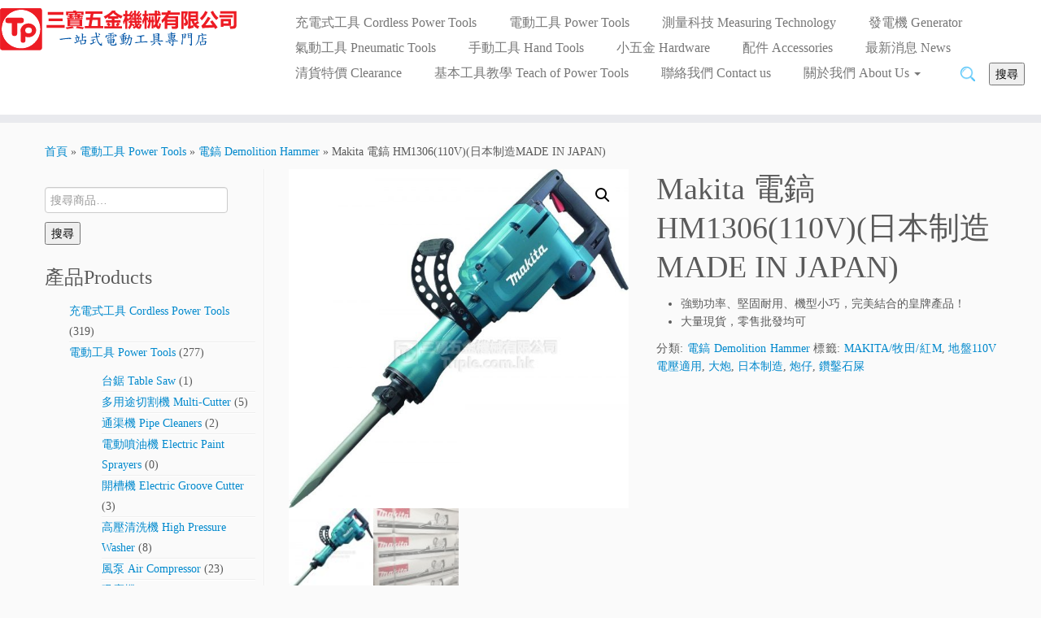

--- FILE ---
content_type: text/html; charset=UTF-8
request_url: https://triple.com.hk/product/makita-%E9%9B%BB%E9%8E%AC-hm1306110v%E6%97%A5%E6%9C%AC%E5%88%B6%E9%80%A0made-japan/
body_size: 21361
content:
<!DOCTYPE html>
<!--[if IE 7]>
<html class="ie ie7 no-js" lang="zh-TW">
<![endif]-->
<!--[if IE 8]>
<html class="ie ie8 no-js" lang="zh-TW">
<![endif]-->
<!--[if !(IE 7) | !(IE 8)  ]><!-->
<html class="no-js" lang="zh-TW">
<!--<![endif]-->
	<head>
		<meta charset="UTF-8" />
		<meta http-equiv="X-UA-Compatible" content="IE=EDGE" />
        		<meta name="viewport" content="width=device-width, initial-scale=1.0" />
        <link rel="profile"  href="https://gmpg.org/xfn/11" />
		<link rel="pingback" href="https://triple.com.hk/xmlrpc.php" />
		<!-- html5shiv for IE8 and less  -->
		<!--[if lt IE 9]>
			<script src="https://triple.com.hk/wp-content/themes/customizr/assets/front/js/libs/html5.js"></script>
		<![endif]-->
		<script>(function(html){html.className = html.className.replace(/\bno-js\b/,'js')})(document.documentElement);</script>
<title>Makita 電鎬 HM1306(110V)(日本制造MADE IN JAPAN) - 三寶五金機械有限公司</title>

<!-- This site is optimized with the Yoast SEO plugin v12.2 - https://yoast.com/wordpress/plugins/seo/ -->
<meta name="robots" content="max-snippet:-1, max-image-preview:large, max-video-preview:-1"/>
<link rel="canonical" href="https://triple.com.hk/product/makita-%e9%9b%bb%e9%8e%ac-hm1306110v%e6%97%a5%e6%9c%ac%e5%88%b6%e9%80%a0made-japan/" />
<meta property="og:locale" content="zh_TW" />
<meta property="og:type" content="article" />
<meta property="og:title" content="Makita 電鎬 HM1306(110V)(日本制造MADE IN JAPAN) - 三寶五金機械有限公司" />
<meta property="og:description" content="強勁功率、堅固耐用、機型小巧，完美結合的皇牌產品！
	大量現貨，零售批發均可" />
<meta property="og:url" content="https://triple.com.hk/product/makita-%e9%9b%bb%e9%8e%ac-hm1306110v%e6%97%a5%e6%9c%ac%e5%88%b6%e9%80%a0made-japan/" />
<meta property="og:site_name" content="三寶五金機械有限公司" />
<meta property="article:publisher" content="http://www.facebook.com/TRIPLEMETAL" />
<meta property="og:image" content="https://triple.com.hk/wp-content/uploads/2016/02/HM1306.jpg" />
<meta property="og:image:secure_url" content="https://triple.com.hk/wp-content/uploads/2016/02/HM1306.jpg" />
<meta property="og:image:width" content="1000" />
<meta property="og:image:height" content="999" />
<meta name="twitter:card" content="summary" />
<meta name="twitter:description" content="強勁功率、堅固耐用、機型小巧，完美結合的皇牌產品！  大量現貨，零售批發均可" />
<meta name="twitter:title" content="Makita 電鎬 HM1306(110V)(日本制造MADE IN JAPAN) - 三寶五金機械有限公司" />
<meta name="twitter:image" content="https://triple.com.hk/wp-content/uploads/2016/02/HM1306.jpg" />
<script type='application/ld+json' class='yoast-schema-graph yoast-schema-graph--main'>{"@context":"https://schema.org","@graph":[{"@type":"WebSite","@id":"https://triple.com.hk/#website","url":"https://triple.com.hk/","name":"\u4e09\u5bf6\u4e94\u91d1\u6a5f\u68b0\u6709\u9650\u516c\u53f8","potentialAction":{"@type":"SearchAction","target":"https://triple.com.hk/?s={search_term_string}","query-input":"required name=search_term_string"}},{"@type":"ImageObject","@id":"https://triple.com.hk/product/makita-%e9%9b%bb%e9%8e%ac-hm1306110v%e6%97%a5%e6%9c%ac%e5%88%b6%e9%80%a0made-japan/#primaryimage","url":"https://triple.com.hk/wp-content/uploads/2016/02/HM1306.jpg","width":1000,"height":999},{"@type":"WebPage","@id":"https://triple.com.hk/product/makita-%e9%9b%bb%e9%8e%ac-hm1306110v%e6%97%a5%e6%9c%ac%e5%88%b6%e9%80%a0made-japan/#webpage","url":"https://triple.com.hk/product/makita-%e9%9b%bb%e9%8e%ac-hm1306110v%e6%97%a5%e6%9c%ac%e5%88%b6%e9%80%a0made-japan/","inLanguage":"zh-TW","name":"Makita \u96fb\u93ac HM1306(110V)(\u65e5\u672c\u5236\u9020MADE IN JAPAN) - \u4e09\u5bf6\u4e94\u91d1\u6a5f\u68b0\u6709\u9650\u516c\u53f8","isPartOf":{"@id":"https://triple.com.hk/#website"},"primaryImageOfPage":{"@id":"https://triple.com.hk/product/makita-%e9%9b%bb%e9%8e%ac-hm1306110v%e6%97%a5%e6%9c%ac%e5%88%b6%e9%80%a0made-japan/#primaryimage"},"datePublished":"2016-11-18T02:14:29+00:00","dateModified":"2016-11-18T02:37:07+00:00","breadcrumb":{"@id":"https://triple.com.hk/product/makita-%e9%9b%bb%e9%8e%ac-hm1306110v%e6%97%a5%e6%9c%ac%e5%88%b6%e9%80%a0made-japan/#breadcrumb"}},{"@type":"BreadcrumbList","@id":"https://triple.com.hk/product/makita-%e9%9b%bb%e9%8e%ac-hm1306110v%e6%97%a5%e6%9c%ac%e5%88%b6%e9%80%a0made-japan/#breadcrumb","itemListElement":[{"@type":"ListItem","position":1,"item":{"@type":"WebPage","@id":"https://triple.com.hk/\u7522\u54c1-products/","url":"https://triple.com.hk/\u7522\u54c1-products/","name":"\u5546\u54c1"}},{"@type":"ListItem","position":2,"item":{"@type":"WebPage","@id":"https://triple.com.hk/product-category/powertools/","url":"https://triple.com.hk/product-category/powertools/","name":"\u96fb\u52d5\u5de5\u5177 Power Tools"}},{"@type":"ListItem","position":3,"item":{"@type":"WebPage","@id":"https://triple.com.hk/product-category/powertools/%e9%9b%bb%e9%8e%ac-demolition-hammer/","url":"https://triple.com.hk/product-category/powertools/%e9%9b%bb%e9%8e%ac-demolition-hammer/","name":"\u96fb\u93ac Demolition Hammer"}},{"@type":"ListItem","position":4,"item":{"@type":"WebPage","@id":"https://triple.com.hk/product/makita-%e9%9b%bb%e9%8e%ac-hm1306110v%e6%97%a5%e6%9c%ac%e5%88%b6%e9%80%a0made-japan/","url":"https://triple.com.hk/product/makita-%e9%9b%bb%e9%8e%ac-hm1306110v%e6%97%a5%e6%9c%ac%e5%88%b6%e9%80%a0made-japan/","name":"Makita \u96fb\u93ac HM1306(110V)(\u65e5\u672c\u5236\u9020MADE IN JAPAN)"}}]}]}</script>
<!-- / Yoast SEO plugin. -->

<link rel='dns-prefetch' href='//s.w.org' />
<link rel="alternate" type="application/rss+xml" title="訂閱《三寶五金機械有限公司》&raquo; 資訊提供" href="https://triple.com.hk/feed/" />
<link rel="alternate" type="application/rss+xml" title="訂閱《三寶五金機械有限公司》&raquo; 留言的資訊提供" href="https://triple.com.hk/comments/feed/" />
<!-- This site uses the Google Analytics by ExactMetrics plugin v6.2.2 - Using Analytics tracking - https://www.exactmetrics.com/ -->
<script type="text/javascript" data-cfasync="false">
	var em_version         = '6.2.2';
	var em_track_user      = true;
	var em_no_track_reason = '';
	
	var disableStr = 'ga-disable-UA-72131268-1';

	/* Function to detect opted out users */
	function __gaTrackerIsOptedOut() {
		return document.cookie.indexOf(disableStr + '=true') > -1;
	}

	/* Disable tracking if the opt-out cookie exists. */
	if ( __gaTrackerIsOptedOut() ) {
		window[disableStr] = true;
	}

	/* Opt-out function */
	function __gaTrackerOptout() {
	  document.cookie = disableStr + '=true; expires=Thu, 31 Dec 2099 23:59:59 UTC; path=/';
	  window[disableStr] = true;
	}

	if ( 'undefined' === typeof gaOptout ) {
		function gaOptout() {
			__gaTrackerOptout();
		}
	}
	
	if ( em_track_user ) {
		(function(i,s,o,g,r,a,m){i['GoogleAnalyticsObject']=r;i[r]=i[r]||function(){
			(i[r].q=i[r].q||[]).push(arguments)},i[r].l=1*new Date();a=s.createElement(o),
			m=s.getElementsByTagName(o)[0];a.async=1;a.src=g;m.parentNode.insertBefore(a,m)
		})(window,document,'script','//www.google-analytics.com/analytics.js','__gaTracker');

window.ga = __gaTracker;		__gaTracker('create', 'UA-72131268-1', 'auto');
		__gaTracker('set', 'forceSSL', true);
		__gaTracker('send','pageview');
		__gaTracker( function() { window.ga = __gaTracker; } );
	} else {
		console.log( "" );
		(function() {
			/* https://developers.google.com/analytics/devguides/collection/analyticsjs/ */
			var noopfn = function() {
				return null;
			};
			var noopnullfn = function() {
				return null;
			};
			var Tracker = function() {
				return null;
			};
			var p = Tracker.prototype;
			p.get = noopfn;
			p.set = noopfn;
			p.send = noopfn;
			var __gaTracker = function() {
				var len = arguments.length;
				if ( len === 0 ) {
					return;
				}
				var f = arguments[len-1];
				if ( typeof f !== 'object' || f === null || typeof f.hitCallback !== 'function' ) {
					console.log( 'Not running function __gaTracker(' + arguments[0] + " ....) because you are not being tracked. " + em_no_track_reason );
					return;
				}
				try {
					f.hitCallback();
				} catch (ex) {

				}
			};
			__gaTracker.create = function() {
				return new Tracker();
			};
			__gaTracker.getByName = noopnullfn;
			__gaTracker.getAll = function() {
				return [];
			};
			__gaTracker.remove = noopfn;
			window['__gaTracker'] = __gaTracker;
			window.ga = __gaTracker;		})();
		}
</script>
<!-- / Google Analytics by ExactMetrics -->
		<script type="text/javascript">
			window._wpemojiSettings = {"baseUrl":"https:\/\/s.w.org\/images\/core\/emoji\/11.2.0\/72x72\/","ext":".png","svgUrl":"https:\/\/s.w.org\/images\/core\/emoji\/11.2.0\/svg\/","svgExt":".svg","source":{"concatemoji":"https:\/\/triple.com.hk\/wp-includes\/js\/wp-emoji-release.min.js?ver=5.1.21"}};
			!function(e,a,t){var n,r,o,i=a.createElement("canvas"),p=i.getContext&&i.getContext("2d");function s(e,t){var a=String.fromCharCode;p.clearRect(0,0,i.width,i.height),p.fillText(a.apply(this,e),0,0);e=i.toDataURL();return p.clearRect(0,0,i.width,i.height),p.fillText(a.apply(this,t),0,0),e===i.toDataURL()}function c(e){var t=a.createElement("script");t.src=e,t.defer=t.type="text/javascript",a.getElementsByTagName("head")[0].appendChild(t)}for(o=Array("flag","emoji"),t.supports={everything:!0,everythingExceptFlag:!0},r=0;r<o.length;r++)t.supports[o[r]]=function(e){if(!p||!p.fillText)return!1;switch(p.textBaseline="top",p.font="600 32px Arial",e){case"flag":return s([55356,56826,55356,56819],[55356,56826,8203,55356,56819])?!1:!s([55356,57332,56128,56423,56128,56418,56128,56421,56128,56430,56128,56423,56128,56447],[55356,57332,8203,56128,56423,8203,56128,56418,8203,56128,56421,8203,56128,56430,8203,56128,56423,8203,56128,56447]);case"emoji":return!s([55358,56760,9792,65039],[55358,56760,8203,9792,65039])}return!1}(o[r]),t.supports.everything=t.supports.everything&&t.supports[o[r]],"flag"!==o[r]&&(t.supports.everythingExceptFlag=t.supports.everythingExceptFlag&&t.supports[o[r]]);t.supports.everythingExceptFlag=t.supports.everythingExceptFlag&&!t.supports.flag,t.DOMReady=!1,t.readyCallback=function(){t.DOMReady=!0},t.supports.everything||(n=function(){t.readyCallback()},a.addEventListener?(a.addEventListener("DOMContentLoaded",n,!1),e.addEventListener("load",n,!1)):(e.attachEvent("onload",n),a.attachEvent("onreadystatechange",function(){"complete"===a.readyState&&t.readyCallback()})),(n=t.source||{}).concatemoji?c(n.concatemoji):n.wpemoji&&n.twemoji&&(c(n.twemoji),c(n.wpemoji)))}(window,document,window._wpemojiSettings);
		</script>
		<style type="text/css">
img.wp-smiley,
img.emoji {
	display: inline !important;
	border: none !important;
	box-shadow: none !important;
	height: 1em !important;
	width: 1em !important;
	margin: 0 .07em !important;
	vertical-align: -0.1em !important;
	background: none !important;
	padding: 0 !important;
}
</style>
	<link rel='stylesheet' id='wp-block-library-css'  href='https://triple.com.hk/wp-includes/css/dist/block-library/style.min.css?ver=5.1.21' type='text/css' media='all' />
<link rel='stylesheet' id='SFSIPLUSmainCss-css'  href='https://triple.com.hk/wp-content/plugins/ultimate-social-media-plus/css/sfsi-style.css?ver=5.1.21' type='text/css' media='all' />
<link rel='stylesheet' id='photoswipe-css'  href='https://triple.com.hk/wp-content/plugins/woocommerce/assets/css/photoswipe/photoswipe.css?ver=3.7.3' type='text/css' media='all' />
<link rel='stylesheet' id='photoswipe-default-skin-css'  href='https://triple.com.hk/wp-content/plugins/woocommerce/assets/css/photoswipe/default-skin/default-skin.css?ver=3.7.3' type='text/css' media='all' />
<link rel='stylesheet' id='woocommerce-layout-css'  href='https://triple.com.hk/wp-content/plugins/woocommerce/assets/css/woocommerce-layout.css?ver=3.7.3' type='text/css' media='all' />
<link rel='stylesheet' id='woocommerce-smallscreen-css'  href='https://triple.com.hk/wp-content/plugins/woocommerce/assets/css/woocommerce-smallscreen.css?ver=3.7.3' type='text/css' media='only screen and (max-width: 768px)' />
<link rel='stylesheet' id='woocommerce-general-css'  href='https://triple.com.hk/wp-content/plugins/woocommerce/assets/css/woocommerce.css?ver=3.7.3' type='text/css' media='all' />
<style id='woocommerce-inline-inline-css' type='text/css'>
.woocommerce form .form-row .required { visibility: visible; }
</style>
<link rel='stylesheet' id='customizr-fa-css'  href='https://triple.com.hk/wp-content/themes/customizr/assets/shared/fonts/fa/css/fontawesome-all.min.css?ver=4.1.45' type='text/css' media='all' />
<link rel='stylesheet' id='customizr-common-css'  href='https://triple.com.hk/wp-content/themes/customizr/inc/assets/css/tc_common.min.css?ver=4.1.45' type='text/css' media='all' />
<link rel='stylesheet' id='customizr-skin-css'  href='https://triple.com.hk/wp-content/themes/customizr/inc/assets/css/blue.min.css?ver=4.1.45' type='text/css' media='all' />
<style id='customizr-skin-inline-css' type='text/css'>

                  .site-title,.site-description,h1,h2,h3,.tc-dropcap {
                    font-family : 'Tahoma','Geneva','sans-serif';
                    font-weight : inherit;
                  }

                  body,.navbar .nav>li>a {
                    font-family : 'Times New Roman','Times','serif';
                    font-weight : inherit;
                  }
table { border-collapse: separate; }
                           body table { border-collapse: collapse; }
                          
.social-links .social-icon:before { content: none } 
header.tc-header {border-top: none;}

.tc-single-post-thumbnail-wrapper .tc-rectangular-thumb {
          max-height: 350px;
          height :350px
        }

        .tc-center-images .tc-single-post-thumbnail-wrapper .tc-rectangular-thumb img {
          opacity : 0;
          -webkit-transition: opacity .5s ease-in-out;
          -moz-transition: opacity .5s ease-in-out;
          -ms-transition: opacity .5s ease-in-out;
          -o-transition: opacity .5s ease-in-out;
          transition: opacity .5s ease-in-out;
        }

@media (max-width: 480px ){
.tc-single-post-thumbnail-wrapper .tc-rectangular-thumb {
            max-height: 200px;
            height :200px
          }
}


      .carousel .czr-item {
        line-height: 450px;
        min-height:450px;
        max-height:450px;
      }
      .tc-slider-loader-wrapper {
        line-height: 450px;
        height:450px;
      }
      .carousel .tc-slider-controls {
        line-height: 450px;
        max-height:450px;
      }

        @media (max-width: 1200px) {
          .carousel .czr-item {
            line-height: 346.5px;
            max-height:346.5px;
            min-height:346.5px;
          }
          .czr-item .carousel-caption {
            max-height: 301.5px;
            overflow: hidden;
          }
          .carousel .tc-slider-loader-wrapper {
            line-height: 346.5px;
            height:346.5px;
          }
        }

        @media (max-width: 979px) {
          .carousel .czr-item {
            line-height: 278.1px;
            max-height:278.1px;
            min-height:278.1px;
          }
          .czr-item .carousel-caption {
            max-height: 233.1px;
            overflow: hidden;
          }
          .carousel .tc-slider-loader-wrapper {
            line-height: 278.1px;
            height:278.1px;
          }
        }

        @media (max-width: 480px) {
          .carousel .czr-item {
            line-height: 171px;
            max-height:171px;
            min-height:171px;
          }
          .czr-item .carousel-caption {
            max-height: 126px;
            overflow: hidden;
          }
          .carousel .tc-slider-loader-wrapper {
            line-height: 171px;
            height:171px;
          }
        }

        @media (max-width: 320px) {
          .carousel .czr-item {
            line-height: 126px;
            max-height:126px;
            min-height:126px;
          }
          .czr-item .carousel-caption {
            max-height: 81px;
            overflow: hidden;
          }
          .carousel .tc-slider-loader-wrapper {
            line-height: 126px;
            height:126px;
          }
        }

#tc-push-footer { display: none; visibility: hidden; }
         .tc-sticky-footer #tc-push-footer.sticky-footer-enabled { display: block; }
        

</style>
<link rel='stylesheet' id='customizr-style-css'  href='https://triple.com.hk/wp-content/themes/customizr-child-20160113/style.css?ver=4.1.45' type='text/css' media='all' />
<link rel='stylesheet' id='fancyboxcss-css'  href='https://triple.com.hk/wp-content/themes/customizr/assets/front/js/libs/fancybox/jquery.fancybox-1.3.4.min.css?ver=5.1.21' type='text/css' media='all' />
<script type='text/javascript'>
/* <![CDATA[ */
var exactmetrics_frontend = {"js_events_tracking":"true","download_extensions":"zip,mp3,mpeg,pdf,docx,pptx,xlsx,rar","inbound_paths":"[{\"path\":\"\\\/go\\\/\",\"label\":\"affiliate\"},{\"path\":\"\\\/recommend\\\/\",\"label\":\"affiliate\"}]","home_url":"https:\/\/triple.com.hk","hash_tracking":"false"};
/* ]]> */
</script>
<script type='text/javascript' src='https://triple.com.hk/wp-content/plugins/google-analytics-dashboard-for-wp/assets/js/frontend.min.js?ver=6.2.2'></script>
<script type='text/javascript'>
/* <![CDATA[ */
var IwNRCargs = {"rightclick":"Y","draganddrop":"Y"};
/* ]]> */
</script>
<script type='text/javascript' src='https://triple.com.hk/wp-content/plugins/image-watermark/js/no-right-click.js?ver=1.6.6'></script>
<script type='text/javascript' src='https://triple.com.hk/wp-includes/js/jquery/jquery.js?ver=1.12.4'></script>
<script type='text/javascript' src='https://triple.com.hk/wp-includes/js/jquery/jquery-migrate.min.js?ver=1.4.1'></script>
<script type='text/javascript' src='https://triple.com.hk/wp-content/themes/customizr/assets/front/js/libs/modernizr.min.js?ver=4.1.45'></script>
<script type='text/javascript' src='https://triple.com.hk/wp-content/themes/customizr/assets/front/js/libs/fancybox/jquery.fancybox-1.3.4.min.js?ver=4.1.45'></script>
<script type='text/javascript'>
/* <![CDATA[ */
var TCParams = {"_disabled":[],"FancyBoxState":"1","FancyBoxAutoscale":"1","SliderName":"","SliderDelay":"","SliderHover":"1","centerSliderImg":"1","SmoothScroll":{"Enabled":true,"Options":{"touchpadSupport":false}},"anchorSmoothScroll":"linear","anchorSmoothScrollExclude":{"simple":["[class*=edd]",".tc-carousel-control",".carousel-control","[data-toggle=\"modal\"]","[data-toggle=\"dropdown\"]","[data-toggle=\"tooltip\"]","[data-toggle=\"popover\"]","[data-toggle=\"collapse\"]","[data-toggle=\"tab\"]","[data-toggle=\"pill\"]","[class*=upme]","[class*=um-]"],"deep":{"classes":[],"ids":[]}},"ReorderBlocks":"1","centerAllImg":"1","HasComments":"","LeftSidebarClass":".span3.left.tc-sidebar","RightSidebarClass":".span3.right.tc-sidebar","LoadModernizr":"1","stickyCustomOffset":{"_initial":0,"_scrolling":0,"options":{"_static":true,"_element":""}},"stickyHeader":"","dropdowntoViewport":"1","timerOnScrollAllBrowsers":"1","extLinksStyle":"","extLinksTargetExt":"","extLinksSkipSelectors":{"classes":["btn","button"],"ids":[]},"dropcapEnabled":"","dropcapWhere":{"post":"","page":""},"dropcapMinWords":"50","dropcapSkipSelectors":{"tags":["IMG","IFRAME","H1","H2","H3","H4","H5","H6","BLOCKQUOTE","UL","OL"],"classes":["btn","tc-placeholder-wrap"],"id":[]},"imgSmartLoadEnabled":"1","imgSmartLoadOpts":{"parentSelectors":[".article-container",".__before_main_wrapper",".widget-front"],"opts":{"excludeImg":[".tc-holder-img"]}},"imgSmartLoadsForSliders":"","goldenRatio":"1.618","gridGoldenRatioLimit":"350","isSecondMenuEnabled":"","secondMenuRespSet":"in-sn-before","isParallaxOn":"1","parallaxRatio":"0.55","pluginCompats":[],"adminAjaxUrl":"https:\/\/triple.com.hk\/wp-admin\/admin-ajax.php","ajaxUrl":"https:\/\/triple.com.hk\/?czrajax=1","frontNonce":{"id":"CZRFrontNonce","handle":"5c79507a1e"},"isDevMode":"","isModernStyle":"","i18n":{"Permanently dismiss":"Permanently dismiss"},"frontNotifications":{"styleSwitcher":{"enabled":false,"content":"","dismissAction":"dismiss_style_switcher_note_front","ajaxUrl":"https:\/\/triple.com.hk\/wp-admin\/admin-ajax.php"}}};
/* ]]> */
</script>
<script type='text/javascript' src='https://triple.com.hk/wp-content/themes/customizr/inc/assets/js/tc-scripts.min.js?ver=4.1.45'></script>
<link rel='https://api.w.org/' href='https://triple.com.hk/wp-json/' />
<link rel="EditURI" type="application/rsd+xml" title="RSD" href="https://triple.com.hk/xmlrpc.php?rsd" />
<link rel="wlwmanifest" type="application/wlwmanifest+xml" href="https://triple.com.hk/wp-includes/wlwmanifest.xml" /> 
<meta name="generator" content="WordPress 5.1.21" />
<meta name="generator" content="WooCommerce 3.7.3" />
<link rel='shortlink' href='https://triple.com.hk/?p=4857' />
<link rel="alternate" type="application/json+oembed" href="https://triple.com.hk/wp-json/oembed/1.0/embed?url=https%3A%2F%2Ftriple.com.hk%2Fproduct%2Fmakita-%25e9%259b%25bb%25e9%258e%25ac-hm1306110v%25e6%2597%25a5%25e6%259c%25ac%25e5%2588%25b6%25e9%2580%25a0made-japan%2F" />
<link rel="alternate" type="text/xml+oembed" href="https://triple.com.hk/wp-json/oembed/1.0/embed?url=https%3A%2F%2Ftriple.com.hk%2Fproduct%2Fmakita-%25e9%259b%25bb%25e9%258e%25ac-hm1306110v%25e6%2597%25a5%25e6%259c%25ac%25e5%2588%25b6%25e9%2580%25a0made-japan%2F&#038;format=xml" />

	<script>
		window.addEventListener("sfsi_plus_functions_loaded", function() {
			var body = document.getElementsByTagName('body')[0];
			// console.log(body);
			body.classList.add("sfsi_plus_3.44");
		})
		// window.addEventListener('sfsi_plus_functions_loaded',function(e) {
		// 	jQuery("body").addClass("sfsi_plus_3.44")
		// });
		jQuery(document).ready(function(e) {
			jQuery("body").addClass("sfsi_plus_3.44")
		});

		function sfsi_plus_processfurther(ref) {
			var feed_id = '[base64]';
			var feedtype = 8;
			var email = jQuery(ref).find('input[name="email"]').val();
			var filter = /^([a-zA-Z0-9_\.\-])+\@(([a-zA-Z0-9\-])+\.)+([a-zA-Z0-9]{2,4})+$/;
			if ((email != "Enter your email") && (filter.test(email))) {
				if (feedtype == "8") {
					var url = "https://api.follow.it/subscription-form/" + feed_id + "/" + feedtype;
					window.open(url, "popupwindow", "scrollbars=yes,width=1080,height=760");
					return true;
				}
			} else {
				alert("Please enter email address");
				jQuery(ref).find('input[name="email"]').focus();
				return false;
			}
		}
	</script>
	<style>
		.sfsi_plus_subscribe_Popinner {
			width: 100% !important;
			height: auto !important;
			border: 1px solid #b5b5b5 !important;
			padding: 18px 0px !important;
			background-color: #ffffff !important;
		}

		.sfsi_plus_subscribe_Popinner form {
			margin: 0 20px !important;
		}

		.sfsi_plus_subscribe_Popinner h5 {
			font-family: Helvetica,Arial,sans-serif !important;

			font-weight: bold !important;
			color: #000000 !important;
			font-size: 16px !important;
			text-align: center !important;
			margin: 0 0 10px !important;
			padding: 0 !important;
		}

		.sfsi_plus_subscription_form_field {
			margin: 5px 0 !important;
			width: 100% !important;
			display: inline-flex;
			display: -webkit-inline-flex;
		}

		.sfsi_plus_subscription_form_field input {
			width: 100% !important;
			padding: 10px 0px !important;
		}

		.sfsi_plus_subscribe_Popinner input[type=email] {
			font-family: Helvetica,Arial,sans-serif !important;

			font-style: normal !important;
			color:  !important;
			font-size: 14px !important;
			text-align: center !important;
		}

		.sfsi_plus_subscribe_Popinner input[type=email]::-webkit-input-placeholder {
			font-family: Helvetica,Arial,sans-serif !important;

			font-style: normal !important;
			color:  !important;
			font-size: 14px !important;
			text-align: center !important;
		}

		.sfsi_plus_subscribe_Popinner input[type=email]:-moz-placeholder {
			/* Firefox 18- */
			font-family: Helvetica,Arial,sans-serif !important;

			font-style: normal !important;
			color:  !important;
			font-size: 14px !important;
			text-align: center !important;
		}

		.sfsi_plus_subscribe_Popinner input[type=email]::-moz-placeholder {
			/* Firefox 19+ */
			font-family: Helvetica,Arial,sans-serif !important;

			font-style: normal !important;
			color:  !important;
			font-size: 14px !important;
			text-align: center !important;
		}

		.sfsi_plus_subscribe_Popinner input[type=email]:-ms-input-placeholder {
			font-family: Helvetica,Arial,sans-serif !important;

			font-style: normal !important;
			color:  !important;
			font-size: 14px !important;
			text-align: center !important;
		}

		.sfsi_plus_subscribe_Popinner input[type=submit] {
			font-family: Helvetica,Arial,sans-serif !important;

			font-weight: bold !important;
			color: #000000 !important;
			font-size: 16px !important;
			text-align: center !important;
			background-color: #dedede !important;
		}
	</style>
	<meta name="follow.[base64]" content="xESHcqQJzZ0y5r8WuPrV"/><!-- Analytics by WP-Statistics v12.6.9 - http://wp-statistics.com/ -->
	<noscript><style>.woocommerce-product-gallery{ opacity: 1 !important; }</style></noscript>
	<link rel="icon" href="https://triple.com.hk/wp-content/uploads/2015/12/cropped-Whatsapp-LOOGO-2-150x150.png" sizes="32x32" />
<link rel="icon" href="https://triple.com.hk/wp-content/uploads/2015/12/cropped-Whatsapp-LOOGO-2-300x300.png" sizes="192x192" />
<link rel="apple-touch-icon-precomposed" href="https://triple.com.hk/wp-content/uploads/2015/12/cropped-Whatsapp-LOOGO-2-180x180.png" />
<meta name="msapplication-TileImage" content="https://triple.com.hk/wp-content/uploads/2015/12/cropped-Whatsapp-LOOGO-2-300x300.png" />
		<style type="text/css" id="wp-custom-css">
			/*Welcome to Custom CSS!To learn how this works, see http://wp.me/PEmnE-Bt*/

/*Makita CSS*/
/*Point Specs Table*/
body .point-list >.point-block {
  padding-top: 8px;
  padding-bottom: 9px;
  border-bottom: 3px solid #dadada;
}
body .point-content,
body .point-title {
  display: table-cell;
  vertical-align: top;
}
body .point-title {
  font-weight: 700;
  color: #008a97;
  width: 170px;
  /*padding-right: 10px;*/
}
/*body .point-content * {
  color: #515151;
}*/
/*Section and editor CSS*/
body .section-block {
  background-color: #f0f0f0;
  padding: 16px;
}
body .section-block >.section-header {
  font-weight: 700;
  color: #008a97;
  font-size: 18px;
  margin-bottom: 14px;
}
body .section-block:nth-child(even) {
  background-color: #f8f8f8;
}
/*Makita .editor  ul li*/
.editor ul{  list-style-type: none; margin-left:0;}
.editor ul>li{ padding-left: 18px; position: relative;}
.editor ul>li:before{ 
    content: "";
    border-color: transparent red;/*#111;*/
    border-style: solid;
    border-width: 0.35em 0 0.35em 0.45em;
    display: block;
    height: 0;
    width: 0;
    left: -1em;
    top: 0.9em;
    position: relative;
    /*
	position: absolute;
	top: 0;
	left: 0;
	content:""; 
	width:18px; 
	background: transparent url('/wp-content/uploads/2018/10/red-dot.png') no-repeat 2px center; 
    display: block;
    height: 25px;
    */
}
.editor:after {
	clear: both;
    display: block;
    content: " ";
}
.editor p{
    word-wrap: break-word;
    white-space: normal;
    font-size: 15px;
    line-height: 24px;
    margin: 0px;
    padding: 0px;
}
/*BOSCH itemlist*/
/*
.numbered-list li .icon-list {
    font-family: Verdana, Geneva, Tahoma, sans-serif;
    font-size: 26px;
    font-weight: bold;
    background-color: #fff;
    color: #215f8b;
    border: solid 1px white;
    text-align: center;
    width: 40px;
    height: 40px;
    border-radius: 20px;
    margin-right: 20px;
    line-height: 36px;
}
.numbered-list li span {
    display: block;
    float: left;
    font-size: 14px;
    width: 280px;
    margin-bottom: 10px;
}
*/
ul.checkList, ul.numbered-list{  list-style-type: none; margin-left:0;}
ul.checkList>li, ul.numbered-list>li{ padding-left: 18px; position: relative;}
ul.checkList>li:before, ul.numbered-list>li:before{ 
    content: "";
    border-color: transparent red;/*#111;*/
    border-style: solid;
    border-width: 0.35em 0 0.35em 0.45em;
    display: block;
    height: 0;
    width: 0;
    left: -1em;
    top: 0.9em;
    position: relative;
}		</style>
			</head>
	
	<body class="product-template-default single single-product postid-4857 wp-embed-responsive woocommerce woocommerce-page woocommerce-no-js tc-fade-hover-links tc-l-sidebar tc-center-images skin-blue tc-no-sticky-header sticky-disabled no-navbar tc-regular-menu tc-sticky-footer" >
            <a class="screen-reader-text skip-link" href="#content">Skip to content</a>
        
    <div id="tc-page-wrap" class="">

  		
  	   	<header class="tc-header clearfix row-fluid tc-tagline-off tc-title-logo-off  tc-shrink-off tc-menu-on logo-left tc-second-menu-in-sn-before-when-mobile" role="banner">
  			
        <div class="brand span3 pull-left">
        <a class="site-logo" href="https://triple.com.hk/" aria-label="三寶五金機械有限公司 | Triple Distribution 三寶代理"><img src="https://triple.com.hk/wp-content/uploads/2016/01/TP-LOGO-100x500-1.svg" alt="Back Home"    data-no-retina class=" attachment-859"/></a>        </div> <!-- brand span3 -->

              	<div class="navbar-wrapper clearfix span9 tc-submenu-fade tc-submenu-move tc-open-on-hover pull-menu-right">
        	<div class="navbar resp">
          		<div class="navbar-inner" role="navigation">
            		<div class="row-fluid">
              		<div class="nav-collapse collapse tc-hover-menu-wrapper"><div class="menu-auto-submenu-container"><ul id="menu-auto-submenu-2" class="nav tc-hover-menu"><li class="menu-item menu-item-type-taxonomy menu-item-object-product_cat menu-item-840"><a href="https://triple.com.hk/product-category/cordless-power-tools/">充電式工具 Cordless Power Tools</a></li>
<li class="menu-item menu-item-type-taxonomy menu-item-object-product_cat current-product-ancestor menu-item-842"><a href="https://triple.com.hk/product-category/powertools/">電動工具 Power Tools</a></li>
<li class="menu-item menu-item-type-taxonomy menu-item-object-product_cat current_page_parent menu-item-844"><a href="https://triple.com.hk/product-category/measuring-tech/">測量科技 Measuring Technology</a></li>
<li class="menu-item menu-item-type-taxonomy menu-item-object-product_cat menu-item-1382"><a href="https://triple.com.hk/product-category/%e7%99%bc%e9%9b%bb%e6%a9%9f-generator/">發電機 Generator</a></li>
<li class="menu-item menu-item-type-taxonomy menu-item-object-product_cat menu-item-1380"><a href="https://triple.com.hk/product-category/%e6%b0%a3%e5%8b%95%e5%b7%a5%e5%85%b7-pneumatic-tools/">氣動工具 Pneumatic Tools</a></li>
<li class="menu-item menu-item-type-taxonomy menu-item-object-product_cat menu-item-841"><a href="https://triple.com.hk/product-category/%e6%89%8b%e5%8b%95%e5%b7%a5%e5%85%b7-hand-tools/">手動工具 Hand Tools</a></li>
<li class="menu-item menu-item-type-taxonomy menu-item-object-product_cat menu-item-1381"><a href="https://triple.com.hk/product-category/%e5%b0%8f%e4%ba%94%e9%87%91-hardware/">小五金 Hardware</a></li>
<li class="menu-item menu-item-type-taxonomy menu-item-object-product_cat menu-item-843"><a href="https://triple.com.hk/product-category/accessories/">配件 Accessories</a></li>
<li class="menu-item menu-item-type-taxonomy menu-item-object-category menu-item-1530"><a href="https://triple.com.hk/category/%e6%9c%80%e6%96%b0%e6%b6%88%e6%81%af-news/">最新消息 News</a></li>
<li class="menu-item menu-item-type-taxonomy menu-item-object-category menu-item-8580"><a href="https://triple.com.hk/category/%e6%b8%85%e8%b2%a8%e7%89%b9%e5%83%b9-clearance/">清貨特價 Clearance</a></li>
<li class="menu-item menu-item-type-taxonomy menu-item-object-category menu-item-5889"><a href="https://triple.com.hk/category/%e5%9f%ba%e6%9c%ac%e5%b7%a5%e5%85%b7%e6%95%99%e5%ad%b8-teach-of-power-tools/">基本工具教學 Teach of Power Tools</a></li>
<li class="menu-item menu-item-type-post_type menu-item-object-page menu-item-871"><a href="https://triple.com.hk/about-us%e9%97%9c%e6%96%bc%e6%88%91%e5%80%91/contact-us/">聯絡我們 Contact us</a></li>
<li class="menu-item menu-item-type-post_type menu-item-object-page menu-item-has-children dropdown menu-item-845"><a href="https://triple.com.hk/about-us%e9%97%9c%e6%96%bc%e6%88%91%e5%80%91/">關於我們 About Us <strong class="caret"></strong></a>
<ul class="dropdown-menu">
	<li class="menu-item menu-item-type-post_type menu-item-object-page menu-item-2715"><a href="https://triple.com.hk/about-us%e9%97%9c%e6%96%bc%e6%88%91%e5%80%91/%e9%96%80%e5%b8%82%e5%9c%b0%e5%9d%80-shop-locations/">門市地址 Shop Locations</a></li>
	<li class="menu-item menu-item-type-post_type menu-item-object-page menu-item-870"><a href="https://triple.com.hk/about-us%e9%97%9c%e6%96%bc%e6%88%91%e5%80%91/%e5%90%88%e4%bd%9c%e5%a4%a5%e4%bc%b4our-partner/">合作夥伴 Our Partner</a></li>
	<li class="menu-item menu-item-type-post_type menu-item-object-page menu-item-868"><a href="https://triple.com.hk/about-us%e9%97%9c%e6%96%bc%e6%88%91%e5%80%91/our-prizes%e7%8d%8e%e9%a0%85/">獎項 Our Prizes</a></li>
	<li class="menu-item menu-item-type-post_type menu-item-object-page menu-item-869"><a href="https://triple.com.hk/about-us%e9%97%9c%e6%96%bc%e6%88%91%e5%80%91/our-customer%e5%ae%a2%e6%88%b6/">客戶 Our Customers</a></li>
	<li class="menu-item menu-item-type-post_type menu-item-object-page menu-item-1531"><a href="https://triple.com.hk/about-us%e9%97%9c%e6%96%bc%e6%88%91%e5%80%91/%e9%80%81%e8%b2%a8-delivery/">送貨服務 Delivery Service</a></li>
	<li class="menu-item menu-item-type-post_type menu-item-object-page menu-item-883"><a href="https://triple.com.hk/about-us%e9%97%9c%e6%96%bc%e6%88%91%e5%80%91/%e4%bb%98%e6%ac%be%e6%96%b9%e6%b3%95-payment-method/">付款方法 Payment Method</a></li>
	<li class="menu-item menu-item-type-taxonomy menu-item-object-category menu-item-7088"><a href="https://triple.com.hk/category/%e8%81%b7%e4%bd%8d%e7%a9%ba%e7%bc%ba-vacancy/">職位空缺 Vacancy</a></li>
</ul>
</li>
<li class="my-nav-menu-search"><form role="search" method="get" class="woocommerce-product-search" action="https://triple.com.hk/">
	<label class="screen-reader-text" for="woocommerce-product-search-field-2">搜尋:</label>
	<input type="search" id="woocommerce-product-search-field-2" class="search-field" placeholder="搜尋商品&hellip;" value="" name="s" />
	<button type="submit" value="搜尋">搜尋</button>
	<input type="hidden" name="post_type" value="product" />
</form>
</li></ul></div></div><div class="btn-toggle-nav pull-right"><button type="button" class="btn menu-btn" data-toggle="collapse" data-target=".nav-collapse" title="Open the menu" aria-label="Open the menu"><span class="icon-bar"></span><span class="icon-bar"></span><span class="icon-bar"></span> </button></div>          			</div><!-- /.row-fluid -->
          		</div><!-- /.navbar-inner -->
        	</div><!-- /.navbar resp -->
      	</div><!-- /.navbar-wrapper -->
    	<!-- Global site tag (gtag.js) - Google Analytics -->
<script async src="https://www.googletagmanager.com/gtag/js?id=UA-72131268-1"></script>
<script>
  window.dataLayer = window.dataLayer || [];
  function gtag(){dataLayer.push(arguments);}
  gtag('js', new Date());

  gtag('config', 'UA-72131268-1');
</script>

  		</header>
  		
	      <div id="main-wrapper" class="container">

        <div class="tc-hot-crumble container" role="navigation"><div class="row"><div class="span12"><div class="breadcrumb-trail breadcrumbs"><span class="trail-begin"><a href="https://triple.com.hk" title="三寶五金機械有限公司" rel="home" class="trail-begin">首頁</a></span> <span class="sep">&raquo;</span> <a href="https://triple.com.hk/product-category/powertools/" title="電動工具 Power Tools">電動工具 Power Tools</a> <span class="sep">&raquo;</span> <a href="https://triple.com.hk/product-category/powertools/%e9%9b%bb%e9%8e%ac-demolition-hammer/" title="電鎬 Demolition Hammer">電鎬 Demolition Hammer</a> <span class="sep">&raquo;</span> <span class="trail-end">Makita 電鎬 HM1306(110V)(日本制造MADE IN JAPAN)</span></div></div></div></div>
        <div class="container" role="main">
          <div class="row column-content-wrapper">

            
        <div class="span3 left tc-sidebar">
           <div id="left" class="widget-area" role="complementary">
              <aside id="custom_html-2" class="widget_text widget widget_custom_html"><div class="textwidget custom-html-widget"><b style="color:red"> </b>
<div class="fb-like" data-href="https://www.facebook.com/TRIPLEMETAL" data-layout="standard" data-action="like" data-size="small" data-show-faces="true" data-share="true"></div>
</div></aside><aside id="woocommerce_product_search-2" class="widget woocommerce widget_product_search"><form role="search" method="get" class="woocommerce-product-search" action="https://triple.com.hk/">
	<label class="screen-reader-text" for="woocommerce-product-search-field-3">搜尋:</label>
	<input type="search" id="woocommerce-product-search-field-3" class="search-field" placeholder="搜尋商品&hellip;" value="" name="s" />
	<button type="submit" value="搜尋">搜尋</button>
	<input type="hidden" name="post_type" value="product" />
</form>
</aside><aside id="woocommerce_product_categories-2" class="widget woocommerce widget_product_categories"><h3 class="widget-title">產品Products</h3><ul class="product-categories"><li class="cat-item cat-item-76"><a href="https://triple.com.hk/product-category/cordless-power-tools/">充電式工具 Cordless Power Tools</a> <span class="count">(319)</span></li>
<li class="cat-item cat-item-66 cat-parent current-cat-parent"><a href="https://triple.com.hk/product-category/powertools/">電動工具 Power Tools</a> <span class="count">(277)</span><ul class='children'>
<li class="cat-item cat-item-825"><a href="https://triple.com.hk/product-category/powertools/%e5%8f%b0%e9%8b%b8-table-saw/">台鋸 Table Saw</a> <span class="count">(1)</span></li>
<li class="cat-item cat-item-813"><a href="https://triple.com.hk/product-category/powertools/%e5%a4%9a%e7%94%a8%e9%80%94%e5%88%87%e5%89%b2%e6%a9%9f-multi-cutter/">多用途切割機 Multi-Cutter</a> <span class="count">(5)</span></li>
<li class="cat-item cat-item-808"><a href="https://triple.com.hk/product-category/powertools/%e9%80%9a%e6%b8%a0%e6%a9%9f-pipe-cleaners/">通渠機 Pipe Cleaners</a> <span class="count">(2)</span></li>
<li class="cat-item cat-item-811"><a href="https://triple.com.hk/product-category/powertools/%e9%9b%bb%e5%8b%95%e5%99%b4%e6%b2%b9%e6%a9%9f-electric-paint-sprayers/">電動噴油機 Electric Paint Sprayers</a> <span class="count">(0)</span></li>
<li class="cat-item cat-item-737"><a href="https://triple.com.hk/product-category/powertools/%e9%96%8b%e6%a7%bd%e6%a9%9f-electric-groove-cutter/">開槽機 Electric Groove Cutter</a> <span class="count">(3)</span></li>
<li class="cat-item cat-item-713"><a href="https://triple.com.hk/product-category/powertools/%e9%ab%98%e5%a3%93%e6%b8%85%e6%b4%97%e6%a9%9f-high-pressure-washer/">高壓清洗機 High Pressure Washer</a> <span class="count">(8)</span></li>
<li class="cat-item cat-item-125"><a href="https://triple.com.hk/product-category/powertools/air-compressor/">風泵 Air Compressor</a> <span class="count">(23)</span></li>
<li class="cat-item cat-item-84"><a href="https://triple.com.hk/product-category/powertools/vacuum-cleaner/">吸塵機 Vacuum Cleaner</a> <span class="count">(15)</span></li>
<li class="cat-item cat-item-308"><a href="https://triple.com.hk/product-category/powertools/%e9%9b%bb%e7%84%8a%e6%a9%9f-welding-machine/">電焊機 Welding machine</a> <span class="count">(4)</span></li>
<li class="cat-item cat-item-177"><a href="https://triple.com.hk/product-category/powertools/%e9%9b%bb%e9%91%bd-driver-drill/">電鑽 Driver Drill</a> <span class="count">(23)</span></li>
<li class="cat-item cat-item-67"><a href="https://triple.com.hk/product-category/powertools/rotary-hammer/">油壓鑽 Rotary Hammer</a> <span class="count">(25)</span></li>
<li class="cat-item cat-item-179 current-cat"><a href="https://triple.com.hk/product-category/powertools/%e9%9b%bb%e9%8e%ac-demolition-hammer/">電鎬 Demolition Hammer</a> <span class="count">(19)</span></li>
<li class="cat-item cat-item-178"><a href="https://triple.com.hk/product-category/powertools/%e9%9b%bb%e5%8b%95%e6%89%b3%e6%89%8b-impact-wrench/">電動扳手 Impact Wrench</a> <span class="count">(4)</span></li>
<li class="cat-item cat-item-194"><a href="https://triple.com.hk/product-category/powertools/%e6%94%aa%e6%8b%8c%e6%a9%9f-mixer/">攪拌機 Mixer</a> <span class="count">(5)</span></li>
<li class="cat-item cat-item-190"><a href="https://triple.com.hk/product-category/powertools/%e8%a7%92%e7%a3%a8%e6%a9%9f-grinder/">角磨機 Grinder</a> <span class="count">(11)</span></li>
<li class="cat-item cat-item-271"><a href="https://triple.com.hk/product-category/powertools/%e9%9b%b2%e7%9f%b3%e6%a9%9f-marble-cutter/">雲石機 Marble Cutter</a> <span class="count">(13)</span></li>
<li class="cat-item cat-item-181"><a href="https://triple.com.hk/product-category/powertools/%e9%9b%bb%e5%9c%93%e9%8b%b8-circular-saw/">電圓鋸 Circular Saw</a> <span class="count">(6)</span></li>
<li class="cat-item cat-item-182"><a href="https://triple.com.hk/product-category/powertools/%e6%9b%b2%e7%b7%9a%e9%8b%b8-jigsaw/">曲線鋸 JigSaw</a> <span class="count">(5)</span></li>
<li class="cat-item cat-item-184"><a href="https://triple.com.hk/product-category/powertools/%e7%a0%82%e7%b4%99%e6%a9%9f-sander/">砂紙機 Sander</a> <span class="count">(10)</span></li>
<li class="cat-item cat-item-186"><a href="https://triple.com.hk/product-category/powertools/%e9%9b%bb%e5%88%a8-planer/">電刨 Planer</a> <span class="count">(2)</span></li>
<li class="cat-item cat-item-253"><a href="https://triple.com.hk/product-category/powertools/%e9%9b%bb%e7%a3%a8%e9%a0%ad-die-grinder/">電磨頭 Die Grinder</a> <span class="count">(12)</span></li>
<li class="cat-item cat-item-260"><a href="https://triple.com.hk/product-category/powertools/%e6%8b%8b%e5%85%89%e6%a9%9f-polisher/">拋光機 Polisher</a> <span class="count">(6)</span></li>
<li class="cat-item cat-item-276"><a href="https://triple.com.hk/product-category/powertools/%e9%87%91%e5%89%9b%e7%9f%b3%e9%91%bd%e5%ad%94%e6%a9%9f-diamond-drill/">金剛石鑽孔機 Diamond Drill</a> <span class="count">(6)</span></li>
<li class="cat-item cat-item-170"><a href="https://triple.com.hk/product-category/powertools/%e5%be%80%e5%be%a9%e9%8b%b8-reciprocating-saw/">往復鋸 Reciprocating Saw</a> <span class="count">(4)</span></li>
<li class="cat-item cat-item-171"><a href="https://triple.com.hk/product-category/powertools/%e9%87%91%e5%b1%ac%e5%88%87%e5%89%b2%e6%a9%9f-metal-cutting-saw/">金屬切割機 Metal Cutting Saw</a> <span class="count">(7)</span></li>
<li class="cat-item cat-item-180"><a href="https://triple.com.hk/product-category/powertools/%e6%96%9c%e6%96%b7%e9%8b%b8-compound-miter-saw/">斜斷鋸 Compound Miter Saw</a> <span class="count">(8)</span></li>
<li class="cat-item cat-item-89"><a href="https://triple.com.hk/product-category/powertools/multi-function-floor-machine/">多功能刷地機 Multi-function Floor Machine</a> <span class="count">(3)</span></li>
<li class="cat-item cat-item-191"><a href="https://triple.com.hk/product-category/powertools/%e7%a0%82%e8%bc%aa%e6%a9%9f-bench-grinder/">砂輪機 Bench Grinder</a> <span class="count">(2)</span></li>
<li class="cat-item cat-item-185"><a href="https://triple.com.hk/product-category/powertools/%e7%86%b1%e9%a2%a8%e6%a7%8d-heat-gun/">熱風槍 Heat Gun</a> <span class="count">(7)</span></li>
<li class="cat-item cat-item-101"><a href="https://triple.com.hk/product-category/powertools/blower/">風機 Blower</a> <span class="count">(5)</span></li>
<li class="cat-item cat-item-183"><a href="https://triple.com.hk/product-category/powertools/%e9%8f%88%e9%8b%b8-chainsaw/">鏈鋸 ChainSaw</a> <span class="count">(1)</span></li>
<li class="cat-item cat-item-192"><a href="https://triple.com.hk/product-category/powertools/%e9%9b%bb%e5%89%aa-shear/">電剪 Shear</a> <span class="count">(4)</span></li>
<li class="cat-item cat-item-187"><a href="https://triple.com.hk/product-category/powertools/%e4%bf%ae%e9%82%8a%e6%a9%9f%e9%9b%bb%e6%9c%a8%e9%8a%91-trimmerrouter/">修邊機/電木銑 Trimmer/Router</a> <span class="count">(5)</span></li>
<li class="cat-item cat-item-196"><a href="https://triple.com.hk/product-category/powertools/%e5%89%aa%e8%8d%89%e6%a9%9f%e7%b1%ac%e7%ac%86%e5%89%aa-brushcutterhedge-trimmer/">剪草機/籬笆剪 BrushCutter/Hedge Trimmer</a> <span class="count">(0)</span></li>
<li class="cat-item cat-item-189"><a href="https://triple.com.hk/product-category/powertools/%e7%b5%9e%e7%89%99%e6%a9%9f%e5%a5%97%e7%b5%b2%e6%a9%9f-threading-machine/">絞牙機(套絲機) Threading Machine</a> <span class="count">(5)</span></li>
<li class="cat-item cat-item-195"><a href="https://triple.com.hk/product-category/powertools/%e5%b8%b6%e9%8b%b8-band-saw/">帶鋸 Band Saw</a> <span class="count">(1)</span></li>
<li class="cat-item cat-item-200"><a href="https://triple.com.hk/product-category/powertools/%e6%94%b6%e9%9f%b3%e6%a9%9f-radio/">收音機 Radio</a> <span class="count">(0)</span></li>
<li class="cat-item cat-item-198"><a href="https://triple.com.hk/product-category/powertools/%e6%b0%b4%e6%b3%b5-water-pump/">水泵 Water Pump</a> <span class="count">(2)</span></li>
<li class="cat-item cat-item-202"><a href="https://triple.com.hk/product-category/powertools/%e5%85%b6%e4%bb%96%e9%8b%b8%e6%a9%9f-other-cutting-saw/">其他鋸機 Other Cutting Saw</a> <span class="count">(1)</span></li>
<li class="cat-item cat-item-197"><a href="https://triple.com.hk/product-category/powertools/%e6%bd%9b%e6%b0%b4%e6%b3%b5-submersible-pump/">潛水泵 Submersible Pump</a> <span class="count">(3)</span></li>
<li class="cat-item cat-item-199"><a href="https://triple.com.hk/product-category/powertools/%e8%9e%ba%e7%b5%b2%e5%88%80-bolt-driver/">螺絲刀 Bolt Driver</a> <span class="count">(0)</span></li>
<li class="cat-item cat-item-188"><a href="https://triple.com.hk/product-category/powertools/%e9%87%98%e6%a7%8d-nail-gun/">釘槍 Nail Gun</a> <span class="count">(0)</span></li>
<li class="cat-item cat-item-193"><a href="https://triple.com.hk/product-category/powertools/%e9%9b%bb%e7%ad%92-flashlight/">電筒 Flashlight</a> <span class="count">(0)</span></li>
<li class="cat-item cat-item-201"><a href="https://triple.com.hk/product-category/powertools/%e5%85%b6%e4%bb%96%e9%9b%bb%e5%8b%95%e5%b7%a5%e5%85%b7-other-power-tools/">其他電動工具 Other Power Tools</a> <span class="count">(11)</span></li>
</ul>
</li>
<li class="cat-item cat-item-6"><a href="https://triple.com.hk/product-category/measuring-tech/">測量科技 Measuring Technology</a> <span class="count">(62)</span></li>
<li class="cat-item cat-item-336"><a href="https://triple.com.hk/product-category/%e7%99%bc%e9%9b%bb%e6%a9%9f-generator/">發電機 Generator</a> <span class="count">(15)</span></li>
<li class="cat-item cat-item-853"><a href="https://triple.com.hk/product-category/%e6%b1%bd%e6%b2%b9%e5%b7%a5%e5%85%b7-gasoline-tools/">汽油工具 Gasoline Tools</a> <span class="count">(1)</span></li>
<li class="cat-item cat-item-340"><a href="https://triple.com.hk/product-category/%e6%b0%a3%e5%8b%95%e5%b7%a5%e5%85%b7-pneumatic-tools/">氣動工具 Pneumatic Tools</a> <span class="count">(14)</span></li>
<li class="cat-item cat-item-311"><a href="https://triple.com.hk/product-category/%e6%89%8b%e5%8b%95%e5%b7%a5%e5%85%b7-hand-tools/">手動工具 Hand Tools</a> <span class="count">(15)</span></li>
<li class="cat-item cat-item-338"><a href="https://triple.com.hk/product-category/%e5%b0%8f%e4%ba%94%e9%87%91-hardware/">小五金 Hardware</a> <span class="count">(5)</span></li>
<li class="cat-item cat-item-25"><a href="https://triple.com.hk/product-category/accessories/">配件 Accessories</a> <span class="count">(212)</span></li>
<li class="cat-item cat-item-556"><a href="https://triple.com.hk/product-category/%e8%87%a8%e6%99%82%e5%88%86%e9%a1%9e/">臨時分類</a> <span class="count">(0)</span></li>
</ul></aside><aside id="woocommerce_product_tag_cloud-2" class="widget woocommerce widget_product_tag_cloud"><h3 class="widget-title">Tags</h3><div class="tagcloud"><a href="https://triple.com.hk/product-tag/1-5ah%e9%9b%bb%e5%ae%b9%e9%87%8f/" class="tag-cloud-link tag-link-415 tag-link-position-1" style="font-size: 8.7304347826087pt;" aria-label="1.5Ah電容量 (17 項商品)">1.5Ah電容量</a>
<a href="https://triple.com.hk/product-tag/2-0ah%e7%89%b9%e5%a4%a7%e9%9b%bb%e5%ae%b9%e9%87%8f/" class="tag-cloud-link tag-link-116 tag-link-position-2" style="font-size: 11.530434782609pt;" aria-label="2.0Ah特大電容量 (30 項商品)">2.0Ah特大電容量</a>
<a href="https://triple.com.hk/product-tag/4-0ah%e7%89%b9%e5%a4%a7%e9%9b%bb%e5%ae%b9%e9%87%8f/" class="tag-cloud-link tag-link-168 tag-link-position-3" style="font-size: 14.817391304348pt;" aria-label="4.0AH特大電容量 (56 項商品)">4.0AH特大電容量</a>
<a href="https://triple.com.hk/product-tag/4%e5%90%8b%e4%bb%8b%e7%9f%b3%e7%a2%9f/" class="tag-cloud-link tag-link-285 tag-link-position-4" style="font-size: 10.434782608696pt;" aria-label="4吋介石碟 (24 項商品)">4吋介石碟</a>
<a href="https://triple.com.hk/product-tag/4%e5%90%8b%e6%b0%b4%e6%a9%9f/" class="tag-cloud-link tag-link-270 tag-link-position-5" style="font-size: 9.2173913043478pt;" aria-label="4吋水機 (19 項商品)">4吋水機</a>
<a href="https://triple.com.hk/product-tag/4%e5%90%8b%e7%a3%a8%e6%a9%9f/" class="tag-cloud-link tag-link-255 tag-link-position-6" style="font-size: 12.869565217391pt;" aria-label="4吋磨機 (39 項商品)">4吋磨機</a>
<a href="https://triple.com.hk/product-tag/5-0ah%e7%89%b9%e5%a4%a7%e9%9b%bb%e5%ae%b9%e9%87%8f/" class="tag-cloud-link tag-link-374 tag-link-position-7" style="font-size: 11.408695652174pt;" aria-label="5.0Ah特大電容量 (29 項商品)">5.0Ah特大電容量</a>
<a href="https://triple.com.hk/product-tag/10-8v%e9%8b%b0%e9%9b%bb/" class="tag-cloud-link tag-link-329 tag-link-position-8" style="font-size: 13.721739130435pt;" aria-label="10.8V鋰電 (46 項商品)">10.8V鋰電</a>
<a href="https://triple.com.hk/product-tag/10-8v%e9%8b%b0%e9%9b%bb%e5%92%8c12v%e9%8b%b0%e9%9b%bb%e5%8f%af%e4%ba%92%e7%94%a8/" class="tag-cloud-link tag-link-469 tag-link-position-9" style="font-size: 10.434782608696pt;" aria-label="10.8V鋰電和12V鋰電可互用 (24 項商品)">10.8V鋰電和12V鋰電可互用</a>
<a href="https://triple.com.hk/product-tag/12v%e9%8b%b0%e9%9b%bb%e6%b1%a0/" class="tag-cloud-link tag-link-111 tag-link-position-10" style="font-size: 18.713043478261pt;" aria-label="12V鋰電池 (119 項商品)">12V鋰電池</a>
<a href="https://triple.com.hk/product-tag/14-4%e9%8b%b0%e9%9b%bb%e6%b1%a0/" class="tag-cloud-link tag-link-326 tag-link-position-11" style="font-size: 12.991304347826pt;" aria-label="14.4鋰電池 (40 項商品)">14.4鋰電池</a>
<a href="https://triple.com.hk/product-tag/18v%e9%8b%b0%e9%9b%bb%e6%b1%a0/" class="tag-cloud-link tag-link-83 tag-link-position-12" style="font-size: 20.904347826087pt;" aria-label="18V鋰電池 (181 項商品)">18V鋰電池</a>
<a href="https://triple.com.hk/product-tag/20v%e9%8b%b0%e9%9b%bb%e6%b1%a0/" class="tag-cloud-link tag-link-583 tag-link-position-13" style="font-size: 9.2173913043478pt;" aria-label="20V鋰電池 (19 項商品)">20V鋰電池</a>
<a href="https://triple.com.hk/product-tag/aeg/" class="tag-cloud-link tag-link-657 tag-link-position-14" style="font-size: 9.4608695652174pt;" aria-label="AEG (20 項商品)">AEG</a>
<a href="https://triple.com.hk/product-tag/air-compressor/" class="tag-cloud-link tag-link-129 tag-link-position-15" style="font-size: 10.191304347826pt;" aria-label="Air Compressor (23 項商品)">Air Compressor</a>
<a href="https://triple.com.hk/product-tag/amax/" class="tag-cloud-link tag-link-133 tag-link-position-16" style="font-size: 10.55652173913pt;" aria-label="AMAX (25 項商品)">AMAX</a>
<a href="https://triple.com.hk/product-tag/bosch%e5%8d%9a%e4%b8%96/" class="tag-cloud-link tag-link-372 tag-link-position-17" style="font-size: 20.417391304348pt;" aria-label="Bosch博世 (166 項商品)">Bosch博世</a>
<a href="https://triple.com.hk/product-tag/devon%e5%a4%a7%e6%9c%89/" class="tag-cloud-link tag-link-585 tag-link-position-18" style="font-size: 11.165217391304pt;" aria-label="DEVON大有 (28 項商品)">DEVON大有</a>
<a href="https://triple.com.hk/product-tag/hitachi%e6%97%a5%e7%ab%8b/" class="tag-cloud-link tag-link-324 tag-link-position-19" style="font-size: 12.382608695652pt;" aria-label="Hitachi日立 (35 項商品)">Hitachi日立</a>
<a href="https://triple.com.hk/product-tag/jieba%e6%bd%94%e9%9c%b8betamaxamax/" class="tag-cloud-link tag-link-646 tag-link-position-20" style="font-size: 8pt;" aria-label="JIEBA/潔霸/Beta-Max/Amax (15 項商品)">JIEBA/潔霸/Beta-Max/Amax</a>
<a href="https://triple.com.hk/product-tag/makita%e7%89%a7%e7%94%b0/" class="tag-cloud-link tag-link-321 tag-link-position-21" style="font-size: 22pt;" aria-label="MAKITA/牧田/紅M (225 項商品)">MAKITA/牧田/紅M</a>
<a href="https://triple.com.hk/product-tag/%e4%b8%89%e7%94%a8/" class="tag-cloud-link tag-link-73 tag-link-position-22" style="font-size: 11.04347826087pt;" aria-label="三用油壓鑽 (27 項商品)">三用油壓鑽</a>
<a href="https://triple.com.hk/product-tag/%e4%bf%ae%e6%95%b4%e7%93%b7%e7%a3%9a/" class="tag-cloud-link tag-link-46 tag-link-position-23" style="font-size: 8.3652173913043pt;" aria-label="修整瓷磚 (16 項商品)">修整瓷磚</a>
<a href="https://triple.com.hk/product-tag/%e5%9c%b0%e7%9b%a4110v%e9%9b%bb%e5%a3%93%e9%81%a9%e7%94%a8/" class="tag-cloud-link tag-link-106 tag-link-position-24" style="font-size: 13.721739130435pt;" aria-label="地盤110V電壓適用 (46 項商品)">地盤110V電壓適用</a>
<a href="https://triple.com.hk/product-tag/%e5%ad%96%e6%89%b9%e5%a5%97%e8%a3%9d/" class="tag-cloud-link tag-link-114 tag-link-position-25" style="font-size: 11.165217391304pt;" aria-label="孖批套裝 (28 項商品)">孖批套裝</a>
<a href="https://triple.com.hk/product-tag/%e5%b8%b6%e9%9b%bb%e9%87%8f%e9%a1%af%e7%a4%ba/" class="tag-cloud-link tag-link-418 tag-link-position-26" style="font-size: 9.9478260869565pt;" aria-label="帶電量顯示 (22 項商品)">帶電量顯示</a>
<a href="https://triple.com.hk/product-tag/%e5%bf%ab%e5%8f%89/" class="tag-cloud-link tag-link-410 tag-link-position-27" style="font-size: 8pt;" aria-label="快叉 (15 項商品)">快叉</a>
<a href="https://triple.com.hk/product-tag/%e6%97%a5%e6%9c%ac%e5%88%b6%e9%80%a0/" class="tag-cloud-link tag-link-746 tag-link-position-28" style="font-size: 9.9478260869565pt;" aria-label="日本制造 (22 項商品)">日本制造</a>
<a href="https://triple.com.hk/product-tag/%e6%98%93%e9%91%bd%e7%9f%b3%e5%b1%8e%e7%89%86/" class="tag-cloud-link tag-link-70 tag-link-position-29" style="font-size: 17.739130434783pt;" aria-label="易鑽石屎牆 (99 項商品)">易鑽石屎牆</a>
<a href="https://triple.com.hk/product-tag/%e6%9d%b1%e6%88%90dca%e9%9b%bb%e5%8b%95%e5%b7%a5%e5%85%b7/" class="tag-cloud-link tag-link-310 tag-link-position-30" style="font-size: 18.95652173913pt;" aria-label="東成DCA電動工具 (126 項商品)">東成DCA電動工具</a>
<a href="https://triple.com.hk/product-tag/%e6%ad%a3%e5%8f%8d%e6%b2%b9%e5%a3%93%e9%91%bd/" class="tag-cloud-link tag-link-449 tag-link-position-31" style="font-size: 8pt;" aria-label="正反油壓鑽 (15 項商品)">正反油壓鑽</a>
<a href="https://triple.com.hk/product-tag/%e6%b4%97%e8%bb%8a%e7%94%a8%e5%93%81/" class="tag-cloud-link tag-link-711 tag-link-position-32" style="font-size: 9.4608695652174pt;" aria-label="洗車用品 (20 項商品)">洗車用品</a>
<a href="https://triple.com.hk/product-tag/%e6%b7%a8%e6%a9%9f/" class="tag-cloud-link tag-link-599 tag-link-position-33" style="font-size: 12.139130434783pt;" aria-label="淨機 (34 項商品)">淨機</a>
<a href="https://triple.com.hk/product-tag/%e6%b8%ac%e8%b7%9d%e5%84%80/" class="tag-cloud-link tag-link-124 tag-link-position-34" style="font-size: 9.4608695652174pt;" aria-label="測距儀 (20 項商品)">測距儀</a>
<a href="https://triple.com.hk/product-tag/%e7%82%ae%e4%bb%94/" class="tag-cloud-link tag-link-275 tag-link-position-35" style="font-size: 8.9739130434783pt;" aria-label="炮仔 (18 項商品)">炮仔</a>
<a href="https://triple.com.hk/product-tag/%e7%84%a1%e7%a2%b3%e5%88%b7brushless/" class="tag-cloud-link tag-link-401 tag-link-position-36" style="font-size: 16.034782608696pt;" aria-label="無碳刷BRUSHLESS (72 項商品)">無碳刷BRUSHLESS</a>
<a href="https://triple.com.hk/product-tag/%e7%a5%bc%e6%a9%9f/" class="tag-cloud-link tag-link-375 tag-link-position-37" style="font-size: 14.208695652174pt;" aria-label="祼機 (50 項商品)">祼機</a>
<a href="https://triple.com.hk/product-tag/%e7%a9%ba%e6%b0%a3%e5%a3%93%e7%b8%ae%e6%a9%9f/" class="tag-cloud-link tag-link-161 tag-link-position-38" style="font-size: 10.191304347826pt;" aria-label="空氣壓縮機 (23 項商品)">空氣壓縮機</a>
<a href="https://triple.com.hk/product-tag/%e7%b4%85%e5%85%89/" class="tag-cloud-link tag-link-16 tag-link-position-39" style="font-size: 9.704347826087pt;" aria-label="紅光平水儀 (21 項商品)">紅光平水儀</a>
<a href="https://triple.com.hk/product-tag/%e8%a1%9d%e6%93%8a%e6%89%b9/" class="tag-cloud-link tag-link-166 tag-link-position-40" style="font-size: 14.695652173913pt;" aria-label="衝擊批 (55 項商品)">衝擊批</a>
<a href="https://triple.com.hk/product-tag/%e8%b5%b7%e5%ad%90%e6%a9%9f-%e9%9b%bb%e6%89%b9/" class="tag-cloud-link tag-link-145 tag-link-position-41" style="font-size: 19.2pt;" aria-label="起子機/電批 (130 項商品)">起子機/電批</a>
<a href="https://triple.com.hk/product-tag/%e9%8b%b0%e9%9b%bb%e5%8b%81%e5%88%b0%e6%8b%8d%e5%be%97%e8%91%97%e6%bf%95%e9%9b%bb/" class="tag-cloud-link tag-link-605 tag-link-position-42" style="font-size: 9.704347826087pt;" aria-label="鋰電勁到拍得著濕電 (21 項商品)">鋰電勁到拍得著濕電</a>
<a href="https://triple.com.hk/product-tag/%e9%8b%b8%e6%9c%a8/" class="tag-cloud-link tag-link-29 tag-link-position-43" style="font-size: 13.84347826087pt;" aria-label="鋸木 (47 項商品)">鋸木</a>
<a href="https://triple.com.hk/product-tag/%e9%91%bd%e9%90%b5%e6%98%93/" class="tag-cloud-link tag-link-159 tag-link-position-44" style="font-size: 14.452173913043pt;" aria-label="鑽鐵易 (53 項商品)">鑽鐵易</a>
<a href="https://triple.com.hk/product-tag/%e9%9b%bb%e6%b2%b9%e7%99%bc%e9%9b%bb%e6%a9%9f/" class="tag-cloud-link tag-link-380 tag-link-position-45" style="font-size: 8pt;" aria-label="電油發電機 (15 項商品)">電油發電機</a></div></aside>            </div><!-- //#left or //#right -->
        </div><!--.tc-sidebar -->

        
              <div id="content" class="span9 article-container tc-gallery-style">

                      
		
			<div class="woocommerce-notices-wrapper"></div><div id="product-4857" class="czr-hentry product type-product post-4857 status-publish first instock product_cat--demolition-hammer product_tag-makita product_tag-110v product_tag-274 product_tag-746 product_tag-275 product_tag-747 has-post-thumbnail shipping-taxable product-type-simple">

	<div class="woocommerce-product-gallery woocommerce-product-gallery--with-images woocommerce-product-gallery--columns-4 images" data-columns="4" style="opacity: 0; transition: opacity .25s ease-in-out;">
	<figure class="woocommerce-product-gallery__wrapper">
		<div data-thumb="https://triple.com.hk/wp-content/uploads/2016/02/HM1306-100x100.jpg" data-thumb-alt="" class="woocommerce-product-gallery__image"><a href="https://triple.com.hk/wp-content/uploads/2016/02/HM1306.jpg"><img width="600" height="599" src="https://triple.com.hk/wp-content/uploads/2016/02/HM1306-600x599.jpg" class="wp-post-image" alt="" title="hm1306" data-caption="" data-src="https://triple.com.hk/wp-content/uploads/2016/02/HM1306.jpg" data-large_image="https://triple.com.hk/wp-content/uploads/2016/02/HM1306.jpg" data-large_image_width="1000" data-large_image_height="999" srcset="https://triple.com.hk/wp-content/uploads/2016/02/HM1306-600x599.jpg 600w, https://triple.com.hk/wp-content/uploads/2016/02/HM1306-300x300.jpg 300w, https://triple.com.hk/wp-content/uploads/2016/02/HM1306-100x100.jpg 100w, https://triple.com.hk/wp-content/uploads/2016/02/HM1306-150x150.jpg 150w, https://triple.com.hk/wp-content/uploads/2016/02/HM1306-768x767.jpg 768w, https://triple.com.hk/wp-content/uploads/2016/02/HM1306.jpg 1000w" sizes="(max-width: 600px) 100vw, 600px" /></a></div><div data-thumb="https://triple.com.hk/wp-content/uploads/2016/11/HM1306-2-100x100.jpg" data-thumb-alt="" class="woocommerce-product-gallery__image"><a href="https://triple.com.hk/wp-content/uploads/2016/11/HM1306-2.jpg"><img width="600" height="799" src="https://triple.com.hk/wp-content/uploads/2016/11/HM1306-2-600x799.jpg" class="" alt="" title="hm1306-2" data-caption="" data-src="https://triple.com.hk/wp-content/uploads/2016/11/HM1306-2.jpg" data-large_image="https://triple.com.hk/wp-content/uploads/2016/11/HM1306-2.jpg" data-large_image_width="769" data-large_image_height="1024" srcset="https://triple.com.hk/wp-content/uploads/2016/11/HM1306-2-600x799.jpg 600w, https://triple.com.hk/wp-content/uploads/2016/11/HM1306-2-225x300.jpg 225w, https://triple.com.hk/wp-content/uploads/2016/11/HM1306-2-768x1023.jpg 768w, https://triple.com.hk/wp-content/uploads/2016/11/HM1306-2.jpg 769w" sizes="(max-width: 600px) 100vw, 600px" /></a></div>	</figure>
</div>

	<div class="summary entry-summary">
		<h1 class="product_title entry-title">Makita 電鎬 HM1306(110V)(日本制造MADE IN JAPAN)</h1><p class="price"></p>
<div class="woocommerce-product-details__short-description">
	<ul>
<li>強勁功率、堅固耐用、機型小巧，完美結合的皇牌產品！</li>
<li>大量現貨，零售批發均可</li>
</ul>
</div>
<div class="product_meta">

	
	
	<span class="posted_in">分類: <a href="https://triple.com.hk/product-category/powertools/%e9%9b%bb%e9%8e%ac-demolition-hammer/" rel="tag">電鎬 Demolition Hammer</a></span>
	<span class="tagged_as">標籤: <a href="https://triple.com.hk/product-tag/makita%e7%89%a7%e7%94%b0/" rel="tag">MAKITA/牧田/紅M</a>, <a href="https://triple.com.hk/product-tag/%e5%9c%b0%e7%9b%a4110v%e9%9b%bb%e5%a3%93%e9%81%a9%e7%94%a8/" rel="tag">地盤110V電壓適用</a>, <a href="https://triple.com.hk/product-tag/%e5%a4%a7%e7%82%ae/" rel="tag">大炮</a>, <a href="https://triple.com.hk/product-tag/%e6%97%a5%e6%9c%ac%e5%88%b6%e9%80%a0/" rel="tag">日本制造</a>, <a href="https://triple.com.hk/product-tag/%e7%82%ae%e4%bb%94/" rel="tag">炮仔</a>, <a href="https://triple.com.hk/product-tag/%e9%91%bd%e9%91%bf%e7%9f%b3%e5%b1%8e/" rel="tag">鑽鑿石屎</a></span>
	
</div>
	</div>

	
	<div class="woocommerce-tabs wc-tabs-wrapper">
		<ul class="tabs wc-tabs" role="tablist">
							<li class="description_tab" id="tab-title-description" role="tab" aria-controls="tab-description">
					<a href="#tab-description">描述</a>
				</li>
					</ul>
					<div class="woocommerce-Tabs-panel woocommerce-Tabs-panel--description panel entry-content wc-tab" id="tab-description" role="tabpanel" aria-labelledby="tab-title-description">
				
	<h2>描述</h2>

<div class="sfsibeforpstwpr" style=""><div class='sfsi_plus_Sicons left' style='float:left'><div style='display: inline-block;margin-bottom: 0; margin-left: 0; margin-right: 8px; margin-top: 0; vertical-align: middle;width: auto;'><span></span></div><div class='sf_fb' style='display: inline-block;vertical-align: middle;width: auto;'><div class="fb-like" data-href="https://triple.com.hk/product/makita-%e9%9b%bb%e9%8e%ac-hm1306110v%e6%97%a5%e6%9c%ac%e5%88%b6%e9%80%a0made-japan/" data-action="like" data-size="small" data-show-faces="false" data-share="false"data-layout="button" ></div></div><div class='sf_fb' style='display: inline-block;vertical-align: middle;width: auto;'><a href='https://www.facebook.com/sharer/sharer.php?u=https%3A%2F%2Ftriple.com.hk%2Fproduct%2Fmakita-%E9%9B%BB%E9%8E%AC-hm1306110v%E6%97%A5%E6%9C%AC%E5%88%B6%E9%80%A0made-japan%2F' style='display:inline-block;'  > <img  class='sfsi_wicon'  data-pin-nopin='true' width='auto' height='auto' alt='fb-share-icon' title='Facebook Share'  src="[data-uri]" data-src="https://triple.com.hk/wp-content/plugins/ultimate-social-media-plus/images/share_icons/fb_icons/en_US.svg" '  /></a></div><div class='sf_twiter' style='display: inline-block;vertical-align: middle;width: auto;'><div class='sf_twiter' style='display: inline-block;vertical-align: middle;width: auto;'>
					<a href='https://twitter.com/intent/tweet?text=Makita+%E9%9B%BB%E9%8E%AC+HM1306%28110V%29%28%E6%97%A5%E6%9C%AC%E5%88%B6%E9%80%A0MADE+IN+JAPAN%29 https://triple.com.hk/product/makita-%e9%9b%bb%e9%8e%ac-hm1306110v%e6%97%a5%e6%9c%ac%e5%88%b6%e9%80%a0made-japan/'style='display:inline-block' >
						<img  nopin=nopin width='auto' class='sfsi_plus_wicon'  src="[data-uri]" data-src="https://triple.com.hk/wp-content/plugins/ultimate-social-media-plus/images/share_icons/Twitter_Tweet/en_US_Tweet.svg"  alt='Tweet' title='Tweet' >
					</a>
				</div></div></div></div><table border="0" width="100%" cellspacing="0" cellpadding="0">
<tbody>
<tr>
<td valign="top" height="25"><b>額定輸入功率</b></td>
<td valign="top" height="25">1,510W</td>
</tr>
<tr>
<td valign="top" height="25"><b>衝擊數 (ipm)</b></td>
<td valign="top" height="25">1,450</td>
</tr>
<tr>
<td valign="top" height="25"><b>體積 (長x寬x高)</b></td>
<td valign="top" height="25">652 x 121 x 231mm (25-3/4&#8243; x 4-3/4&#8243; x 9-1/8&#8243;)</td>
</tr>
<tr>
<td valign="top" height="25"><b>淨重</b></td>
<td valign="top" height="25">15kg (33.1lbs)</td>
</tr>
<tr>
<td valign="top" height="25"><b>電源線</b></td>
<td valign="top" height="25">5.0m (16.4ft)</td>
</tr>
</tbody>
</table>
<div class="sfsiaftrpstwpr"  style=""></div>			</div>
			</div>


	<section class="related products">

		<h2>相關商品</h2>

		<ul class="products columns-4">

			
				<li class="czr-hentry product type-product post-748 status-publish first instock product_cat--mixer product_tag-110v product_tag-251 product_tag-dca has-post-thumbnail shipping-taxable product-type-simple">
	<a href="https://triple.com.hk/product/dongcheng-dqu160b-%e6%94%aa%e6%b2%b9%e9%91%bd%e8%91%89%e7%89%87%e5%bc%8f-110v/" class="woocommerce-LoopProduct-link woocommerce-loop-product__link"><img width="250" height="180" src="https://triple.com.hk/wp-content/uploads/2016/01/DQU160B.jpg" class="attachment-woocommerce_thumbnail size-woocommerce_thumbnail" alt="" /><h2 class="woocommerce-loop-product__title">DongCheng東成 DQU160B 攪油鑽(葉片式) (110V)</h2>
</a><a href="https://triple.com.hk/product/dongcheng-dqu160b-%e6%94%aa%e6%b2%b9%e9%91%bd%e8%91%89%e7%89%87%e5%bc%8f-110v/" data-quantity="1" class="button product_type_simple" data-product_id="748" data-product_sku="" aria-label="深入瞭解「DongCheng東成 DQU160B 攪油鑽(葉片式) (110V)」" rel="nofollow">查看內容</a></li>

			
				<li class="czr-hentry product type-product post-750 status-publish instock product_cat--grinder product_tag-255 product_tag-110v product_tag-dca has-post-thumbnail shipping-taxable product-type-simple">
	<a href="https://triple.com.hk/product/dongcheng-dsm03-100a-%e7%a3%a8%e6%a9%9f4-110v/" class="woocommerce-LoopProduct-link woocommerce-loop-product__link"><img width="300" height="300" src="https://triple.com.hk/wp-content/uploads/2016/01/DSM03-100A-300x300.jpg" class="attachment-woocommerce_thumbnail size-woocommerce_thumbnail" alt="" srcset="https://triple.com.hk/wp-content/uploads/2016/01/DSM03-100A-300x300.jpg 300w, https://triple.com.hk/wp-content/uploads/2016/01/DSM03-100A-100x100.jpg 100w, https://triple.com.hk/wp-content/uploads/2016/01/DSM03-100A-150x150.jpg 150w" sizes="(max-width: 300px) 100vw, 300px" /><h2 class="woocommerce-loop-product__title">DongCheng東成 DSM03-100A 磨機4&#8243; (110V)</h2>
</a><a href="https://triple.com.hk/product/dongcheng-dsm03-100a-%e7%a3%a8%e6%a9%9f4-110v/" data-quantity="1" class="button product_type_simple" data-product_id="750" data-product_sku="" aria-label="深入瞭解「DongCheng東成 DSM03-100A 磨機4&quot; (110V)」" rel="nofollow">查看內容</a></li>

			
				<li class="czr-hentry product type-product post-417 status-publish instock product_cat--metal-cutting-saw product_tag-110v product_tag-dca has-post-thumbnail shipping-taxable product-type-simple">
	<a href="https://triple.com.hk/product/dongcheng-djg02-355-14%e5%90%8b%e9%87%91%e5%b1%ac%e5%88%87%e5%89%b2%e6%a9%9f-110v/" class="woocommerce-LoopProduct-link woocommerce-loop-product__link"><img width="300" height="300" src="https://triple.com.hk/wp-content/uploads/2016/01/DJG02-355-300x300.jpg" class="attachment-woocommerce_thumbnail size-woocommerce_thumbnail" alt="" srcset="https://triple.com.hk/wp-content/uploads/2016/01/DJG02-355-300x300.jpg 300w, https://triple.com.hk/wp-content/uploads/2016/01/DJG02-355-100x100.jpg 100w, https://triple.com.hk/wp-content/uploads/2016/01/DJG02-355-150x150.jpg 150w" sizes="(max-width: 300px) 100vw, 300px" /><h2 class="woocommerce-loop-product__title">DongCheng東成 DJG02-355 14吋金屬切割機 (110V)</h2>
</a><a href="https://triple.com.hk/product/dongcheng-djg02-355-14%e5%90%8b%e9%87%91%e5%b1%ac%e5%88%87%e5%89%b2%e6%a9%9f-110v/" data-quantity="1" class="button product_type_simple" data-product_id="417" data-product_sku="10007138" aria-label="深入瞭解「DongCheng東成 DJG02-355 14吋金屬切割機 (110V)」" rel="nofollow">查看內容</a></li>

			
				<li class="czr-hentry product type-product post-744 status-publish last instock product_cat--planer product_tag-110v product_tag-dca has-post-thumbnail shipping-taxable product-type-simple">
	<a href="https://triple.com.hk/product/dongcheng-dmb82-%e9%9b%bb%e5%88%a882%e6%af%ab%e7%b1%b3-110v/" class="woocommerce-LoopProduct-link woocommerce-loop-product__link"><img width="300" height="300" src="https://triple.com.hk/wp-content/uploads/2016/01/DMB82-300x300.jpg" class="attachment-woocommerce_thumbnail size-woocommerce_thumbnail" alt="" srcset="https://triple.com.hk/wp-content/uploads/2016/01/DMB82-300x300.jpg 300w, https://triple.com.hk/wp-content/uploads/2016/01/DMB82-100x100.jpg 100w, https://triple.com.hk/wp-content/uploads/2016/01/DMB82-150x150.jpg 150w" sizes="(max-width: 300px) 100vw, 300px" /><h2 class="woocommerce-loop-product__title">DongCheng東成 DMB82 電刨82毫米 (110V)</h2>
</a><a href="https://triple.com.hk/product/dongcheng-dmb82-%e9%9b%bb%e5%88%a882%e6%af%ab%e7%b1%b3-110v/" data-quantity="1" class="button product_type_simple" data-product_id="744" data-product_sku="" aria-label="深入瞭解「DongCheng東成 DMB82 電刨82毫米 (110V)」" rel="nofollow">查看內容</a></li>

			
		</ul>

	</section>

</div>


		
	                
              </div><!--.article-container -->

              
            </div><!--.row -->
        </div><!-- .container role: main -->

        <div id="tc-push-footer"></div>
      </div><!-- //#main-wrapper -->
      
	
  		<!-- FOOTER -->
  		<footer id="footer" class="">
  		 					<div class="container footer-widgets ">
                    <div class="row widget-area" role="complementary">
												
							<div id="footer_one" class="span4">
																
										<aside id="nav_menu-3" class="widget widget_nav_menu"><div class="menu-about-us-container"><ul id="menu-about-us" class="menu"><li id="menu-item-2716" class="menu-item menu-item-type-post_type menu-item-object-page menu-item-2716"><a href="https://triple.com.hk/about-us%e9%97%9c%e6%96%bc%e6%88%91%e5%80%91/%e9%96%80%e5%b8%82%e5%9c%b0%e5%9d%80-shop-locations/">門市地址 Shop Locations</a></li>
<li id="menu-item-373" class="menu-item menu-item-type-post_type menu-item-object-page menu-item-373"><a href="https://triple.com.hk/about-us%e9%97%9c%e6%96%bc%e6%88%91%e5%80%91/contact-us/">聯絡我們 Contact us</a></li>
<li id="menu-item-1594" class="menu-item menu-item-type-taxonomy menu-item-object-category menu-item-1594"><a href="https://triple.com.hk/category/%e6%9c%80%e6%96%b0%e6%b6%88%e6%81%af-news/">最新消息 News</a></li>
<li id="menu-item-8581" class="menu-item menu-item-type-taxonomy menu-item-object-category menu-item-8581"><a href="https://triple.com.hk/category/%e6%b8%85%e8%b2%a8%e7%89%b9%e5%83%b9-clearance/">清貨特價 Clearance</a></li>
<li id="menu-item-5890" class="menu-item menu-item-type-taxonomy menu-item-object-category menu-item-5890"><a href="https://triple.com.hk/category/%e5%9f%ba%e6%9c%ac%e5%b7%a5%e5%85%b7%e6%95%99%e5%ad%b8-teach-of-power-tools/">基本工具教學 Teach of Power Tools</a></li>
<li id="menu-item-369" class="menu-item menu-item-type-post_type menu-item-object-page menu-item-has-children menu-item-369"><a href="https://triple.com.hk/about-us%e9%97%9c%e6%96%bc%e6%88%91%e5%80%91/">關於我們 About Us</a>
<ul class="sub-menu">
	<li id="menu-item-372" class="menu-item menu-item-type-post_type menu-item-object-page menu-item-372"><a href="https://triple.com.hk/about-us%e9%97%9c%e6%96%bc%e6%88%91%e5%80%91/%e5%90%88%e4%bd%9c%e5%a4%a5%e4%bc%b4our-partner/">合作夥伴 Our Partner</a></li>
	<li id="menu-item-370" class="menu-item menu-item-type-post_type menu-item-object-page menu-item-370"><a href="https://triple.com.hk/about-us%e9%97%9c%e6%96%bc%e6%88%91%e5%80%91/our-prizes%e7%8d%8e%e9%a0%85/">獎項 Our Prizes</a></li>
	<li id="menu-item-371" class="menu-item menu-item-type-post_type menu-item-object-page menu-item-371"><a href="https://triple.com.hk/about-us%e9%97%9c%e6%96%bc%e6%88%91%e5%80%91/our-customer%e5%ae%a2%e6%88%b6/">客戶 Our Customers</a></li>
	<li id="menu-item-1595" class="menu-item menu-item-type-post_type menu-item-object-page menu-item-1595"><a href="https://triple.com.hk/about-us%e9%97%9c%e6%96%bc%e6%88%91%e5%80%91/%e9%80%81%e8%b2%a8-delivery/">送貨服務 Delivery Service</a></li>
	<li id="menu-item-879" class="menu-item menu-item-type-post_type menu-item-object-page menu-item-879"><a href="https://triple.com.hk/about-us%e9%97%9c%e6%96%bc%e6%88%91%e5%80%91/%e4%bb%98%e6%ac%be%e6%96%b9%e6%b3%95-payment-method/">付款方法 Payment Method</a></li>
	<li id="menu-item-7087" class="menu-item menu-item-type-taxonomy menu-item-object-category menu-item-7087"><a href="https://triple.com.hk/category/%e8%81%b7%e4%bd%8d%e7%a9%ba%e7%bc%ba-vacancy/">職位空缺 Vacancy</a></li>
</ul>
</li>
</ul></div></aside><aside id="sfsi-plus-widget-2" class="widget sfsi_plus">			<div class="sfsi_plus_widget" data-position="widget">
			    <div id='sfsi_plus_wDiv'></div>
			    	<script>
	window.addEventListener('sfsi_plus_functions_loaded', function() {
	    if (typeof sfsi_plus_widget_set == 'function') {
	        sfsi_plus_widget_set();
	    }
	})
	</script>
	<div class="sfsiplus_norm_row sfsi_plus_wDiv"  style="width:225px;position:absolute;;text-align:left"><div style='width:40px; height:40px;margin-left:5px;margin-bottom:5px;' class='sfsi_plus_wicons shuffeldiv '><div class='sfsiplus_inerCnt'><a class=' sficn' data-effect='fade_in' target='_blank' href="https://triple.com.hk/feed/" style='opacity:0.6'><img alt='RSS' title='RSS' src='https://triple.com.hk/wp-content/plugins/ultimate-social-media-plus/images/icons_theme/default/default_rss.png' width='40' height='40' style='' class='sfcm sfsi_wicon sfsiplusid_round_icon_rss' data-effect='fade_in'  /></a></div></div><div style='width:40px; height:40px;margin-left:5px;margin-bottom:5px;' class='sfsi_plus_wicons shuffeldiv '><div class='sfsiplus_inerCnt'><a class=' sficn' data-effect='fade_in' target='_blank'  href='https://twitter.com/triple_com_hk'  style='opacity:0.6' ><img alt='Twitter' title='Twitter' src='https://triple.com.hk/wp-content/plugins/ultimate-social-media-plus/images/icons_theme/default/default_twitter.png' width='40' height='40' style='' class='sfcm sfsi_wicon sfsiplusid_round_icon_twitter' data-effect='fade_in'  /></a></div></div><div style='width:40px; height:40px;margin-left:5px;margin-bottom:5px;' class='sfsi_plus_wicons shuffeldiv '><div class='sfsiplus_inerCnt'><a class=' sficn' data-effect='fade_in' target='_blank' href="https://www.facebook.com/TRIPLEMETAL" style='opacity:0.6'><img alt='Facebook' title='Facebook' src='https://triple.com.hk/wp-content/plugins/ultimate-social-media-plus/images/icons_theme/default/default_fb.png' width='40' height='40' style='' class='sfcm sfsi_wicon sfsiplusid_round_icon_facebook' data-effect='fade_in'  /></a></div></div><div style='width:40px; height:40px;margin-left:5px;margin-bottom:5px;' class='sfsi_plus_wicons shuffeldiv '><div class='sfsiplus_inerCnt'><a class=' sficn' data-effect='fade_in' target='_blank' href="https://www.youtube.com/channel/UCLpCA5mjsIX9P3BfB7vRhsw" style='opacity:0.6'><img alt='YouTube' title='YouTube' src='https://triple.com.hk/wp-content/plugins/ultimate-social-media-plus/images/icons_theme/default/default_youtube.png' width='40' height='40' style='' class='sfcm sfsi_wicon sfsiplusid_round_icon_youtube' data-effect='fade_in'  /></a></div></div></div ><div id="sfsi_holder" class="sfsi_plus_holders" style="position: relative; float: left;width:100%;z-index:-1;"></div ><script></script>			    <div style="clear: both;"></div>
			</div>
			</aside>
																							</div><!-- .{$key}_widget_class -->

						
							<div id="footer_two" class="span4">
																
										<aside id="text-3" class="widget widget_text"><h3 class="widget-title">Contact Us 聯絡我們</h3>			<div class="textwidget"><p><!--電話詢問:  <a href="callto://23970128" style="font-size: 20px;">2397 0128</a>--><br />
<i class="fa fa-envelope-o" aria-hidden="true"></i>  <a href="/cdn-cgi/l/email-protection#[base64]" style="font-size: 16px;"><span class="__cf_email__" data-cfemail="5003111c150310040219001c157e131f1d7e181b">[email&#160;protected]</span></a><br />
<br />
<i class="fa fa-map-marker" aria-hidden="true"></i><a href="/about-us關於我們/門市地址-shop-locations">  G/F, 488 RECLAMATION STREET, MONG KOK<br />
<i class="fa fa-map-marker" aria-hidden="true"></i> 旺角新填地街488號地下<br />(MTR A2出口Exit 五分鐘到)<br />(駕車近旺角道交界)</a><br />
<!-- <i class="fa fa-phone" aria-hidden="true"></i>  <a href="callto://23959408">2395 9408</a><i class="fa fa-fax" aria-hidden="true"></i> 2391 5735 --></p>
</div>
		</aside>
																							</div><!-- .{$key}_widget_class -->

						
							<div id="footer_three" class="span4">
																
										<aside id="text-8" class="widget widget_text">			<div class="textwidget"><a href="https://goo.gl/maps/DjEWABu7tV92" target="_blank" title="Open In Google Maps"><img width="260" src="https://maps.googleapis.com/maps/api/staticmap?center=22.320190,+114.167469&zoom=17&scale=2&size=260x260&maptype=roadmap&key=AIzaSyAur_8OG6f9K7FPWKzOyxGYt873xDZ5LL4&format=png&visual_refresh=true&markers=icon:https://triple.com.hk/wp-content/uploads/2017/01/TripleIcon-32x32.png%7Cshadow:true%7C22.320190,+114.167469" alt="Google Map of 22.320190, 114.167469"></a></div>
		</aside>
																							</div><!-- .{$key}_widget_class -->

																	</div><!-- .row.widget-area -->
				</div><!--.footer-widgets -->
				    				 <div class="colophon">
			 	<div class="container">
			 		<div class="row-fluid">
					    <div class="span3 social-block pull-left"><span class="social-links"><a rel="nofollow" class="social-icon icon-feed" title="訂閱我的 RSS" aria-label="訂閱我的 RSS" href="https://triple.com.hk/feed/rss/" target="_blank"><i class="fas fa-rss"></i></a><a rel="nofollow" class="social-icon icon-mail" title="E-mail" aria-label="E-mail" href="/cdn-cgi/l/email-protection#8ffceee3eafccffbfde6ffe3eaa1ece0e2a1e7e4" target="_blank"><i class="fas fa-envelope"></i></a><a rel="nofollow" class="social-icon icon-facebook"  title="在Facebook上關注我" aria-label="在Facebook上關注我" href="https://www.facebook.com/TRIPLEMETAL/"  target="_blank" ><i class="fab fa-facebook"></i></a><a rel="nofollow" class="social-icon icon-google" title="在Google+上關注我" aria-label="在Google+上關注我" href="https://plus.google.com/116170152890496324598" target="_blank"><i class="fab fa-google"></i></a><a rel="nofollow" class="social-icon icon-wordpress" title="在WordPress上關注我" aria-label="在WordPress上關注我" href="https://triple.com.hk/about-us%E9%97%9C%E6%96%BC%E6%88%91%E5%80%91/" target="_blank"><i class="fab fa-wordpress"></i></a></span></div>
<div class="span6 credits">
    		    	<p> &middot; &copy; 2026 <a href="https://triple.com.hk" title="三寶五金機械有限公司" rel="bookmark">三寶五金機械有限公司</a> &middot; Developed By Triple Metal and Machinery Limited &middot;<br />&middot; <a href="/about-us%e9%97%9c%e6%96%bc%e6%88%91%e5%80%91/%e5%85%8d%e8%b2%ac%e8%81%b2%e6%98%8e-disclaimer/">免責聲明 Disclaimer</a> &middot;</p>		</div>	      			</div><!-- .row-fluid -->
	      		</div><!-- .container -->
	      	</div><!-- .colophon -->
	    	  		</footer>
    </div><!-- //#tc-page-wrapper -->
				<!--facebook like and share js -->
		<div id="fb-root"></div>

		<script data-cfasync="false" src="/cdn-cgi/scripts/5c5dd728/cloudflare-static/email-decode.min.js"></script><script>
			(function(d, s, id) {
				var js, fjs = d.getElementsByTagName(s)[0];
				if (d.getElementById(id)) return;
				js = d.createElement(s);
				js.id = id;
				js.src = "//connect.facebook.net/en_US/sdk.js#xfbml=1&version=v2.5";
				fjs.parentNode.insertBefore(js, fjs);
			}(document, 'script', 'facebook-jssdk'));
		</script>
	<script>
	window.addEventListener('sfsi_plus_functions_loaded', function() {
		if (typeof sfsi_plus_responsive_toggle == 'function') {
			sfsi_plus_responsive_toggle(0);
			// console.log('sfsi_plus_responsive_toggle');
		}
	})
</script>


<div class="pswp" tabindex="-1" role="dialog" aria-hidden="true">
	<div class="pswp__bg"></div>
	<div class="pswp__scroll-wrap">
		<div class="pswp__container">
			<div class="pswp__item"></div>
			<div class="pswp__item"></div>
			<div class="pswp__item"></div>
		</div>
		<div class="pswp__ui pswp__ui--hidden">
			<div class="pswp__top-bar">
				<div class="pswp__counter"></div>
				<button class="pswp__button pswp__button--close" aria-label="關閉 (Esc)"></button>
				<button class="pswp__button pswp__button--share" aria-label="分享"></button>
				<button class="pswp__button pswp__button--fs" aria-label="切換為全螢幕"></button>
				<button class="pswp__button pswp__button--zoom" aria-label="放大/縮小"></button>
				<div class="pswp__preloader">
					<div class="pswp__preloader__icn">
						<div class="pswp__preloader__cut">
							<div class="pswp__preloader__donut"></div>
						</div>
					</div>
				</div>
			</div>
			<div class="pswp__share-modal pswp__share-modal--hidden pswp__single-tap">
				<div class="pswp__share-tooltip"></div>
			</div>
			<button class="pswp__button pswp__button--arrow--left" aria-label="上一步 (向左箭頭)"></button>
			<button class="pswp__button pswp__button--arrow--right" aria-label="下一步 (向右箭頭)"></button>
			<div class="pswp__caption">
				<div class="pswp__caption__center"></div>
			</div>
		</div>
	</div>
</div>
	<script type="text/javascript">
		var c = document.body.className;
		c = c.replace(/woocommerce-no-js/, 'woocommerce-js');
		document.body.className = c;
	</script>
	<script type='text/javascript' src='https://triple.com.hk/wp-includes/js/jquery/ui/core.min.js?ver=1.11.4'></script>
<script type='text/javascript' src='https://triple.com.hk/wp-content/plugins/ultimate-social-media-plus/js/shuffle/modernizr.custom.min.js?ver=5.1.21'></script>
<script type='text/javascript'>
/* <![CDATA[ */
var sfsi_plus_ajax_object = {"ajax_url":"https:\/\/triple.com.hk\/wp-admin\/admin-ajax.php","plugin_url":"https:\/\/triple.com.hk\/wp-content\/plugins\/ultimate-social-media-plus\/","rest_url":"https:\/\/triple.com.hk\/wp-json\/"};
var sfsi_plus_links = {"admin_url":"https:\/\/triple.com.hk\/wp-admin\/","plugin_dir_url":"https:\/\/triple.com.hk\/wp-content\/plugins\/ultimate-social-media-plus\/","rest_url":"https:\/\/triple.com.hk\/wp-json\/","pretty_perma":"yes"};
/* ]]> */
</script>
<script type='text/javascript' src='https://triple.com.hk/wp-content/plugins/ultimate-social-media-plus/js/custom.js?ver=5.1.21'></script>
<script type='text/javascript' src='https://triple.com.hk/wp-content/plugins/woocommerce/assets/js/zoom/jquery.zoom.min.js?ver=1.7.21'></script>
<script type='text/javascript' src='https://triple.com.hk/wp-content/plugins/woocommerce/assets/js/flexslider/jquery.flexslider.min.js?ver=2.7.2'></script>
<script type='text/javascript' src='https://triple.com.hk/wp-content/plugins/woocommerce/assets/js/photoswipe/photoswipe.min.js?ver=4.1.1'></script>
<script type='text/javascript' src='https://triple.com.hk/wp-content/plugins/woocommerce/assets/js/photoswipe/photoswipe-ui-default.min.js?ver=4.1.1'></script>
<script type='text/javascript'>
/* <![CDATA[ */
var wc_single_product_params = {"i18n_required_rating_text":"\u8acb\u9078\u64c7\u8a55\u5206","review_rating_required":"yes","flexslider":{"rtl":false,"animation":"slide","smoothHeight":true,"directionNav":false,"controlNav":"thumbnails","slideshow":false,"animationSpeed":500,"animationLoop":false,"allowOneSlide":false},"zoom_enabled":"1","zoom_options":[],"photoswipe_enabled":"1","photoswipe_options":{"shareEl":false,"closeOnScroll":false,"history":false,"hideAnimationDuration":0,"showAnimationDuration":0},"flexslider_enabled":"1"};
/* ]]> */
</script>
<script type='text/javascript' src='https://triple.com.hk/wp-content/plugins/woocommerce/assets/js/frontend/single-product.min.js?ver=3.7.3'></script>
<script type='text/javascript' src='https://triple.com.hk/wp-content/plugins/woocommerce/assets/js/jquery-blockui/jquery.blockUI.min.js?ver=2.70'></script>
<script type='text/javascript' src='https://triple.com.hk/wp-content/plugins/woocommerce/assets/js/js-cookie/js.cookie.min.js?ver=2.1.4'></script>
<script type='text/javascript'>
/* <![CDATA[ */
var woocommerce_params = {"ajax_url":"\/wp-admin\/admin-ajax.php","wc_ajax_url":"\/?wc-ajax=%%endpoint%%"};
/* ]]> */
</script>
<script type='text/javascript' src='https://triple.com.hk/wp-content/plugins/woocommerce/assets/js/frontend/woocommerce.min.js?ver=3.7.3'></script>
<script type='text/javascript'>
/* <![CDATA[ */
var wc_cart_fragments_params = {"ajax_url":"\/wp-admin\/admin-ajax.php","wc_ajax_url":"\/?wc-ajax=%%endpoint%%","cart_hash_key":"wc_cart_hash_9db5e8835661f09ff924475ce8a8f6c4","fragment_name":"wc_fragments_9db5e8835661f09ff924475ce8a8f6c4","request_timeout":"5000"};
/* ]]> */
</script>
<script type='text/javascript' src='https://triple.com.hk/wp-content/plugins/woocommerce/assets/js/frontend/cart-fragments.min.js?ver=3.7.3'></script>
<script type='text/javascript' src='https://triple.com.hk/wp-includes/js/comment-reply.min.js?ver=5.1.21'></script>
<script type='text/javascript' src='https://triple.com.hk/wp-includes/js/wp-embed.min.js?ver=5.1.21'></script>
<div id="tc-footer-btt-wrapper" class="tc-btt-wrapper right"><i class="btt-arrow"></i></div>	<script defer src="https://static.cloudflareinsights.com/beacon.min.js/vcd15cbe7772f49c399c6a5babf22c1241717689176015" integrity="sha512-ZpsOmlRQV6y907TI0dKBHq9Md29nnaEIPlkf84rnaERnq6zvWvPUqr2ft8M1aS28oN72PdrCzSjY4U6VaAw1EQ==" data-cf-beacon='{"version":"2024.11.0","token":"1455835087564ae38638828f4c0624bd","r":1,"server_timing":{"name":{"cfCacheStatus":true,"cfEdge":true,"cfExtPri":true,"cfL4":true,"cfOrigin":true,"cfSpeedBrain":true},"location_startswith":null}}' crossorigin="anonymous"></script>
</body>
	</html>
<!-- Dynamic page generated in 0.586 seconds. -->
<!-- Cached page generated by WP-Super-Cache on 2026-01-19 01:16:14 -->

<!-- super cache -->

--- FILE ---
content_type: text/css
request_url: https://triple.com.hk/wp-content/themes/customizr-child-20160113/style.css?ver=4.1.45
body_size: 1116
content:
/*
Theme Name: Customizr Child-20160113
Version: 1.0
Description: A child theme of Customizr
Template: customizr
Author: Administrator
*/
/* Your awesome customization starts here */


/* Styling a search form in the menu -- see accompanying php*/
 
/* my-nav-menu-search menu item created in functions.php. Move it way over to the right */
.navbar .nav .my-nav-menu-search {
    float: right;
}
.navbar .nav {
    width: 100%;
}
 
/*Stop the display of the Search button*/
.my-nav-menu-search .search-submit {
    display: none;
}
/* The "Search for" text is needed for screen readers, but we move it off screen, so we won't see it */
.my-nav-menu-search .search-form .screen-reader-text {
    position: absolute;
    left: -9999px;
    overflow: hidden;
}
 
/* Add a magnifying glass background and style the search input textbox */
.my-nav-menu-search .search-field {
    background-color: transparent;
    /* CHANGE THIS LINK TO POINT TO YOUR SEARCH ICON */
    background-image: url(/wp-content/uploads/2016/03/Blue-search-icon-150x150.png);
    background-repeat: no-repeat;
    background-position: 5px center;
    -webkit-background-size:    18px 18px;
    background-size:            18px 18px;
    border: none;
    -webkit-box-shadow:    none;
    -moz-box-shadow:       none;
    box-shadow:            none;
    cursor: pointer;
    height: 30px;	/*26px;*/
    margin: 2px 0 2px 0;
    padding:0 0 0 36px; 		/*0 0 0 36px;*/
    position: relative;
    -webkit-transition:    width 400ms ease, background 400ms ease;
    -moz-transition:       width 400ms ease, background 400ms ease;
    -o-transition:         width 400ms ease, background 400ms ease;
    transition:            width 400ms ease, background 400ms ease;
    width: 0px;
}
 
.my-nav-menu-search .search-field:active,
.my-nav-menu-search .search-field:focus {
    background-color: #fafafa;
    color: #5a5a5a;
    /* swap the two colours above if you are working with a dark navbar background */
    border: 2px solid #c3c0ab;
    cursor: text;
    outline: 0;
    width: 150px;	/*70px;*/
    -webkit-box-shadow:	none;
    -moz-box-shadow: 	none;
    box-shadow:         none;
    margin: 0;
}
/* Reset nav width and search floating for mobile menu */
@media (max-width: 979px){
    .navbar .nav .my-nav-menu-search {
        float: left;
    }
    .navbar .nav {
        width: auto;
    }
}
/* Change font-size, alignment as needed  */
footer#footer p, footer#footer a {
font-size:      15px ;
text-align:     center;
/*line-height:    1.2em ;*/
}

.wp-caption .wp-caption-text {
font-size: 14px;
font-family: Tahoma, Arial, Helvetica, "Microsoft YaHei New", "Microsoft Yahei", "微軟雅黑", 宋體, SimSun, STXihei, "華文細黑", sans-serif;
/*
color: #ffffff;
text-align: center;
background-color: #cccccc;
padding-top: 8px;
margin: 10px;
*/
}

// Google MAP HOVER EFFECT CSS
// Use these to change the size of the map container
/*
mapWidth = 300px//80%
mapHeight = 300px

.map-container
  display: block
  position: relative
  width: mapWidth
  height: mapHeight
  overflow: hidden
  border: 1px solid #ccc
  margin: 0 auto

  a
    position: absolute
    display: block
    width: 100%
    height: 100%
    z-index: 3

  .map, .satellite
    position: absolute
    opacity: 1
    width: 100%
    height: 100%
    background-repeat: no-repeat
    background-position: center center
    background-size: cover
    transition: transform 500ms ease, opacity 500ms ease

  .map
    z-index: 2

  .satelite
    z-index: 1

  &:hover
    .map, .satellite
      transform: scale(1.2)

    .map
      opacity: 0
*/
// GOOGLE MAP HOVER EFFECT END



--- FILE ---
content_type: image/svg+xml
request_url: https://triple.com.hk/wp-content/uploads/2016/01/TP-LOGO-100x500-1.svg
body_size: 18933
content:
<?xml version="1.0" encoding="utf-8"?>
<!-- Generator: Adobe Illustrator 12.0.0, SVG Export Plug-In . SVG Version: 6.00 Build 51448)  -->
<!DOCTYPE svg PUBLIC "-//W3C//DTD SVG 1.1//EN" "http://www.w3.org/Graphics/SVG/1.1/DTD/svg11.dtd" [
	<!ENTITY ns_svg "http://www.w3.org/2000/svg">
	<!ENTITY ns_xlink "http://www.w3.org/1999/xlink">
]>
<svg  version="1.1" id="Layer_11_copy" xmlns="&ns_svg;" xmlns:xlink="&ns_xlink;" width="474.427" height="83.633"
	 viewBox="0 0 474.427 83.633" overflow="visible" enable-background="new 0 0 474.427 83.633" xml:space="preserve">
<g>
	<rect x="91.093" y="3.633" fill="none" width="383.333" height="43"/>
	<path fill="#ED1C24" d="M92.207,33.562h35.848v5.492H92.207V33.562z M94.507,7.808h31.098V13.3H94.507V7.808z M96.177,20.351
		h27.758v5.344H96.177V20.351z"/>
	<path fill="#ED1C24" d="M143.714,36.159l2.635,3.08c-3.637,0.668-8.362,1.423-14.176,2.264c-0.644-1.015-1.398-2.152-2.264-3.414
		C134.957,37.569,139.558,36.926,143.714,36.159z M159.3,18.532h3.971v3.191h-15.512v-3.191h3.934v1.113h1.521V17.53h-6.197v-2.412
		h2.301c-1.089-0.915-2.004-1.67-2.746-2.264c0.965-0.989,1.707-1.893,2.227-2.709h-13.693v4.045h-4.23V6.843h14.436
		c-0.272-0.594-0.544-1.212-0.816-1.855l5.863-0.371c0.272,0.718,0.557,1.46,0.854,2.227h14.102v6.754h-4.23v-3.451h-8.09
		c-0.223,0.47-0.458,0.916-0.705,1.336h7.979v2.412h-2.523v1.225h6.012v2.412h-6.012v2.115h1.559V18.532z M135.921,13.56v-2.301
		h10.094v2.301h-3.637v1.559h3.191v2.338h-3.191v1.225c1.435-0.049,2.82-0.111,4.156-0.186l-0.334,3.043
		c-4.429,0.223-8.771,0.421-13.025,0.594l-0.482-3.154c1.781-0.049,3.5-0.099,5.158-0.148v-1.373h-3.859v-2.338h3.859V13.56H135.921
		z M133.658,22.726h29.02v13.285h-29.02V22.726z M157.408,25.101h-18.48v1.484h18.48V25.101z M138.927,30.11h18.48v-1.521h-18.48
		V30.11z M157.408,33.636v-1.521h-18.48v1.521H157.408z M149.689,15.118h3.525v-1.225h-2.561
		C150.357,14.314,150.035,14.723,149.689,15.118z M152.398,36.085c5.121,0.742,9.723,1.397,13.805,1.967
		c-1.138,1.707-1.893,2.845-2.264,3.414c-4.255-0.668-8.845-1.386-13.768-2.152L152.398,36.085z"/>
	<path fill="#ED1C24" d="M167.835,35.269h7.533l2.115-12.023h-7.273v-4.676h8.09l1.336-7.422h-10.465V6.472h33.621v4.676h-17.59
		l-1.336,7.422h15.141v16.699h5.529v4.676h-36.701V35.269z M193.515,23.245H183.05l-2.115,12.023h12.58V23.245z"/>
	<path fill="#ED1C24" d="M206.652,35.714h7.941c-0.965-1.286-2.189-2.82-3.674-4.602l4.305-2.598
		c1.286,1.484,2.622,3.13,4.008,4.936l-3.6,2.264h5.678V28.44h-11.689v-4.527h11.689v-3.117h-7.088V17.79
		c-1.806,1.163-3.724,2.301-5.752,3.414c-0.891-1.459-1.917-3.067-3.08-4.824c7.471-3.216,12.938-7.051,16.402-11.504h7.533
		l-1.67,1.67c3.834,4.008,8.881,7.026,15.141,9.055c-1.164,1.905-2.166,3.575-3.006,5.01c-2.029-0.94-3.922-1.93-5.678-2.969v3.154
		h-7.273v3.117h11.727v4.527H233l4.528,2.375c-1.361,1.757-2.672,3.39-3.934,4.898h8.016v4.527h-34.958V35.714z M224.167,9.737
		c-2.227,2.276-4.812,4.453-7.756,6.531h15.512C228.93,14.29,226.344,12.112,224.167,9.737z M232.814,28.44h-5.975v7.273h5.752
		l-3.563-1.967C230.389,31.966,231.651,30.197,232.814,28.44z"/>
	<path fill="#ED1C24" d="M274.896,22.614c0.346,0.569,0.928,1.546,1.744,2.932h3.191v3.488h-4.676l1.893,1.818
		c1.682,0.916,2.857,1.509,3.525,1.781c-0.496,2.722-1.027,4.688-1.596,5.9c-0.842,1.781-2.078,2.685-3.711,2.709
		c-2.178-0.024-4.008-1.101-5.492-3.229c-1.436,1.113-2.92,2.103-4.453,2.969l-2.561-3.117c1.904-0.94,3.66-2.016,5.27-3.229
		c-0.693-1.905-1.15-3.772-1.373-5.604h-5.084c-0.025,0.594-0.074,1.163-0.148,1.707c1.855,0.718,3.697,1.435,5.529,2.152
		l-1.893,3.377c-1.213-0.668-2.635-1.422-4.268-2.264c-0.842,3.067-2.352,5.69-4.527,7.867c-0.99-1.312-1.93-2.462-2.82-3.451
		c2.375-2.499,3.723-5.628,4.045-9.389h-2.746v-3.488h2.82v-1.484h4.045v1.484h4.564c-0.074-0.717-0.148-1.459-0.223-2.227
		l-2.301,0.594c-0.074-0.272-0.148-0.544-0.223-0.816c-3.191,0.198-5.678,0.384-7.459,0.557l-0.408-0.965l-1.67,3.34
		c-0.223-0.223-0.83-0.767-1.818-1.633v16.848h-4.156V25.694c-0.842,2.523-1.832,4.849-2.969,6.977
		c-0.348-1.731-0.816-3.81-1.41-6.234c1.904-3.117,3.266-6.568,4.082-10.354h-3.488v-4.268h3.785V4.839h4.156v6.977h2.598v1.225
		c1.137-1.262,2.758-3.797,4.861-7.607l3.34,1.633c-0.99,1.484-2.375,3.525-4.156,6.123c0.52,0,1.225,0,2.115,0
		c0.742-1.138,1.521-2.387,2.338-3.748l2.078,1.188c-0.025-1.707-0.051-3.637-0.074-5.789h4.23
		c0.123,9.104,0.445,16.007,0.965,20.707h2.746c-0.297-0.52-0.607-1.063-0.928-1.633L274.896,22.614z M258.605,16.306
		c-1.064,0.05-2.004,0.124-2.82,0.223l-1.113-2.523v2.078h-2.598v3.488c1.137,0.742,2.164,1.435,3.08,2.078l-0.408-1.076
		C255.908,19.584,257.195,18.161,258.605,16.306z M259.236,20.388c0.988-0.074,2.115-0.161,3.377-0.26
		c-0.322-0.989-0.645-1.905-0.965-2.746C260.832,18.421,260.027,19.423,259.236,20.388z M263.875,16.417
		c0.594,1.608,1.273,3.761,2.041,6.457c-0.297-3.092-0.508-6.605-0.631-10.539c-1.213,1.757-2.412,3.427-3.6,5.01L263.875,16.417z
		 M273.672,12.854c0.52,0,1.199,0,2.041,0c0.717-1.088,1.359-2.14,1.93-3.154l2.746,1.559c-1.832,2.796-3.91,5.591-6.234,8.387
		c0.668-0.024,1.57-0.062,2.709-0.111c-0.273-0.742-0.545-1.422-0.816-2.041l2.486-0.928c0.494,1.237,1.322,3.427,2.486,6.568
		l-2.598,0.928c-0.199-0.569-0.385-1.125-0.557-1.67c-3.291,0.124-5.529,0.26-6.717,0.408l-1.15-2.969
		c0.568-0.198,1.756-1.546,3.563-4.045c-0.891,0.05-1.758,0.124-2.598,0.223l-1.336-3.006c1.088-1.188,2.695-3.711,4.824-7.57
		l3.117,1.559C276.652,8.401,275.354,10.356,273.672,12.854z M270.852,29.034c0.148,0.742,0.357,1.633,0.631,2.672
		c0.84-0.841,1.633-1.731,2.375-2.672H270.852z M273.746,35.974c1.039,1.014,1.719,0.952,2.041-0.186
		c0.297-1.113,0.568-2.548,0.816-4.305c-1.113,1.336-2.289,2.585-3.525,3.748C273.301,35.504,273.523,35.751,273.746,35.974z"/>
	<path fill="#ED1C24" d="M293.971,10.628h12.246V4.802h4.453l0.018,5.826h3.229c-1.175-1.731-2.17-3.067-2.986-4.008l3.08-1.781
		c1.311,1.312,2.486,2.647,3.525,4.008l-2.932,1.781h3.303v4.379h-7.162c0.023,4.28,0.123,7.552,0.297,9.815
		c1.125-2.449,2.027-5.14,2.709-8.071l4.045,0.928c-1.361,5.307-3.303,10.001-5.826,14.083c0.643,2.709,1.285,4.063,1.93,4.063
		c0.531,0,0.951-2.14,1.262-6.42c1.137,0.619,2.301,1.2,3.488,1.744c-0.396,3.971-0.969,6.664-1.717,8.081s-1.76,2.125-3.033,2.125
		c-2.264,0-4.002-1.658-5.215-4.973c-0.878,1.051-1.799,2.053-2.764,3.006c-0.656-1.163-1.287-2.184-1.893-3.062v3.841h-3.859
		V27.772h-1.893c-0.26,5.431-1.361,9.784-3.303,13.063c-1.164-1.138-2.375-2.14-3.637-3.006c1.744-2.659,2.764-6.012,3.061-10.057
		h-1.873v-4.323l-0.742,1.28c-0.533-0.668-1.053-1.299-1.559-1.893v18.332h-4.156V24.637c-0.879,2.808-1.855,5.387-2.932,7.737
		c-0.396-1.806-0.916-3.934-1.559-6.383c1.619-3.167,2.943-6.531,3.971-10.094h-3.414v-4.379h3.934V4.765h4.156v6.754h2.82v4.379
		h-2.82v1.596c1.336,0.99,2.658,2.017,3.971,3.08l-1.652,2.82h1.949v-6.717h3.859v6.717h1.818v-6.717h3.859v6.717h1.559v4.379
		h-1.559v6.939c1.199-1.125,2.301-2.35,3.303-3.674c-0.668-3.934-1.027-9.277-1.076-16.031h-12.283V10.628z"/>
	<path fill="#ED1C24" d="M331.525,41.169h-5.344V24.822c-1.646,1.695-3.402,3.284-5.27,4.769c-0.396-2.004-0.816-3.934-1.262-5.789
		c3.674-3.154,6.66-6.68,8.961-10.576h-8.627V8.587h10.984c0.557-1.323,1.051-2.684,1.484-4.082l5.863,0.891
		c-0.408,1.089-0.842,2.152-1.299,3.191h19.223v4.639h-21.523c-0.496,0.928-1.021,1.831-1.578,2.709h19.576v20.113
		c0,1.546-0.371,2.737-1.113,3.572c-0.742,0.835-1.775,1.314-3.1,1.438c-1.323,0.124-3.902,0.186-7.736,0.186
		c-0.348-1.683-0.83-3.377-1.447-5.084c2.127,0.124,4.105,0.186,5.938,0.186c1.41,0,2.115-0.692,2.115-2.078v-0.631h-15.846V41.169z
		 M347.371,20.276h-15.846v2.709h15.846V20.276z M331.525,29.665h15.846v-2.709h-15.846V29.665z"/>
	<path fill="#ED1C24" d="M368.412,19.831c2.424,2.623,3.637,5.789,3.637,9.5c0,3.934-2.412,5.9-7.236,5.9
		c-0.199-2.103-0.52-4.02-0.965-5.752c0.457,0.087,0.871,0.13,1.242,0.13c1.423,0,2.135-0.575,2.135-1.726
		c0-2.499-1.102-4.997-3.303-7.496c1.039-3.266,1.967-6.543,2.783-9.834h-3.043v30.875h-4.602V6.249h12.469v3.563
		C370.639,12.854,369.6,16.194,368.412,19.831z M394.574,35.862c-0.941,1.484-1.832,3.191-2.672,5.121
		c-3.762-1.683-6.588-3.81-8.48-6.383c-0.062,1.731-0.092,3.092-0.092,4.082c-4.949,1.163-8.189,2.103-9.723,2.82l-2.078-3.934
		c0.84-0.841,1.262-2.14,1.262-3.896V6.323h19.482v19.148h-0.947l3.1,3.896l-5.734,3.433
		C390.151,34.038,392.111,35.059,394.574,35.862z M387.523,10.776h-9.982v3.043h9.982V10.776z M387.523,21.019v-3.043h-9.982v3.043
		H387.523z M379.285,25.472h-1.744v9.611c1.719-0.396,3.481-0.829,5.287-1.299C381.282,31.521,380.102,28.75,379.285,25.472z
		 M385.928,29.554c1.793-1.286,3.457-2.647,4.99-4.082h-6.977C384.511,26.993,385.172,28.354,385.928,29.554z"/>
	<path fill="#ED1C24" d="M406.189,5.692l5.084,2.152c-2.723,6.16-6.631,11.591-11.727,16.291c-0.842-1.088-2.078-2.523-3.711-4.305
		C400.338,15.848,403.789,11.135,406.189,5.692z M420.439,24.099c3.883,4.701,7.371,9.364,10.465,13.99l-4.861,3.377
		c-0.607-1.026-1.256-2.084-1.949-3.173l-19.334,1.002c-1.249,0.136-2.529,0.365-3.84,0.687l-2.301-5.01
		c1.67-0.965,3.893-3.488,6.67-7.57s4.883-7.521,6.318-10.316l5.492,2.449c-4.207,6.507-7.645,11.257-10.316,14.25
		c4.848-0.111,9.506-0.266,13.971-0.464c-1.435-2.053-3.012-4.199-4.73-6.438L420.439,24.099z M421.813,5.321
		c2.795,5.666,6.383,10.341,10.762,14.027c-1.807,1.806-3.217,3.278-4.23,4.416c-4.379-4.057-8.178-9.438-11.393-16.143
		L421.813,5.321z"/>
	<path fill="#ED1C24" d="M434.207,13.782h26.57v4.639h-26.57V13.782z M468.236,33.821c0,1.893-0.378,3.405-1.133,4.537
		c-0.754,1.132-1.76,1.852-3.015,2.162c-1.256,0.309-4.005,0.464-8.247,0.464c-0.199-1.757-0.645-3.476-1.336-5.158
		c1.953,0.124,3.723,0.186,5.307,0.186c2.102,0,3.154-1.175,3.154-3.525V10.851h-27.09V6.175h32.359V33.821z M457.4,21.315v13.619
		H442.52v2.189h-5.195V21.315H457.4z M442.52,26.065v4.119h9.686v-4.119H442.52z"/>
</g>
<g>
	<rect x="114.629" y="46.278" fill="none" width="341.798" height="37.354"/>
	<path fill="#0054A6" d="M139.975,59.283c0.759,0.46,1.139,0.885,1.139,1.272c0,0.363-0.307,0.545-0.92,0.545
		c-0.54,0-1.227-0.022-2.061-0.068s-1.754-0.068-2.76-0.068c-1.847,0-4.098,0.152-6.752,0.458c-2.924,0.307-5.174,0.678-6.751,1.114
		c-0.77,0.263-1.231,0.394-1.385,0.394c-0.363,0-0.921-0.259-1.673-0.777c-0.679-0.419-1.019-0.728-1.019-0.925
		c0-0.253,0.216-0.397,0.649-0.434c1.166,0,2.73-0.145,4.696-0.433c3.83-0.47,6.377-0.758,7.643-0.866
		c1.065-0.108,2.581-0.253,4.546-0.434c1.798-0.288,2.747-0.433,2.847-0.433C138.468,58.629,139.068,58.847,139.975,59.283z"/>
	<path fill="#0054A6" d="M147.443,67.353c0.134,0,0.358,0.025,0.672,0.077c0.425,0.052,0.694,0.077,0.806,0.077
		c0.241,0,0.68-0.078,1.316-0.232c2.838-1.085,4.825-1.937,5.96-2.557c0.292-0.154,0.499-0.232,0.619-0.232
		c0.547,0,0.82,0.137,0.82,0.41c0,0.316-0.234,0.579-0.703,0.789c-3.298,1.58-4.947,2.387-4.947,2.422
		c-0.694,0.352-1.319,0.72-1.875,1.105c-0.33,0.316-0.582,0.474-0.755,0.474c-0.34,0-0.806-0.251-1.396-0.755
		c-0.659-0.617-0.988-1.029-0.988-1.234C146.973,67.468,147.129,67.353,147.443,67.353z M157.614,57.015
		c0.327,0.142,0.491,0.319,0.491,0.533c0,0.226-0.193,0.402-0.578,0.531c-0.446,0.226-1.44,0.516-2.982,0.869
		c-2.333,0.483-3.854,0.725-4.564,0.725c-0.732,0-1.24-0.082-1.526-0.246c-0.286-0.199-0.428-0.373-0.428-0.519
		c0-0.182,0.281-0.287,0.845-0.317c1.327-0.182,2.785-0.483,4.374-0.907c1.106-0.271,2.001-0.559,2.685-0.861
		c0.241-0.121,0.402-0.182,0.483-0.182C156.723,56.641,157.123,56.766,157.614,57.015z M150.105,59.377
		c0.416,0.446,0.822,0.968,1.217,1.563c0.52,0.894,0.863,1.713,1.029,2.457c0.125,0.646,0.188,1.365,0.188,2.159
		c0,0.255-0.063,0.543-0.19,0.862c-0.148,0.234-0.339,0.352-0.571,0.352c-0.063,0-0.156-0.146-0.281-0.44
		c-0.209-0.42-0.47-1.301-0.782-2.644c-0.417-1.678-0.73-2.812-0.938-3.398c-0.167-0.42-0.25-0.734-0.25-0.944
		c0-0.127,0.047-0.19,0.143-0.19C149.751,59.153,149.896,59.228,150.105,59.377z M151.562,53.226
		c0.834,0.378,1.459,0.794,1.876,1.247c0.368,0.529,0.552,1.247,0.552,2.154c0,0.746-0.308,1.12-0.923,1.12
		c-0.212,0-0.438-0.159-0.677-0.478c-0.451-0.574-1.088-1.785-1.911-3.633c-0.106-0.191-0.159-0.335-0.159-0.431
		c0.042-0.176,0.137-0.264,0.286-0.264C150.899,52.942,151.219,53.037,151.562,53.226z M156.25,58.724
		c0.475,0.309,0.713,0.581,0.713,0.818c0,0.117-0.096,0.353-0.288,0.705c-0.225,0.646-0.433,1.293-0.625,1.939
		c-0.641,1.764-1.17,2.939-1.586,3.527c-0.289,0.47-0.481,0.705-0.577,0.705c-0.134-0.024-0.201-0.085-0.201-0.182
		c0.444-1.76,0.778-3.246,1-4.46c0.148-0.972,0.222-1.729,0.222-2.276c0-0.142-0.04-0.377-0.121-0.708
		c0.047-0.307,0.19-0.46,0.428-0.46C155.477,58.333,155.822,58.464,156.25,58.724z M158.687,63.606c0,0,0.168,0.064,0.504,0.192
		c0.736,0.256,1.104,0.565,1.104,0.929c0,0.362,0.036,0.741,0.109,1.136c0.459,2.414,0.689,4.079,0.689,4.994
		c0,0.354-0.054,0.635-0.16,0.843c-0.106,0.229-0.234,0.344-0.384,0.344c-0.171,0-0.342-0.138-0.512-0.414
		c-0.256-0.36-0.395-0.742-0.416-1.146l-0.395-2.29c-0.153-1.192-0.318-2.028-0.493-2.505c-0.11-0.493-0.395-0.946-0.855-1.36
		c-0.176-0.111-0.263-0.19-0.263-0.238c0-0.322,0.136-0.483,0.41-0.483C158.466,63.606,158.687,63.606,158.687,63.606z
		 M169.152,62.332c0,0,0.298,0.192,0.894,0.577c0.744,0.514,1.117,0.898,1.117,1.155c0,0.117-0.093,0.294-0.279,0.528
		c-0.266,0.294-0.479,0.734-0.638,1.322c-0.319,0.94-0.665,2.291-1.037,4.055c-0.107,0.262-0.376,0.479-0.806,0.654
		c-0.344,0.087-0.623,0.131-0.838,0.131c-0.064,0-0.172-0.043-0.322-0.13c-0.086-0.174-0.129-0.271-0.129-0.293
		c0-0.059,0.036-0.204,0.107-0.438c0.215-0.815,0.412-1.836,0.591-3.06c0.179-1.107,0.269-1.924,0.269-2.448
		c0-0.35-0.343-0.524-1.027-0.524c-0.393,0-1.467,0.146-3.224,0.439c-2.389,0.4-3.634,0.602-3.736,0.602
		c-0.351,0-0.652-0.108-0.905-0.324c-0.253-0.196-0.38-0.363-0.38-0.501c0-0.177,0.143-0.274,0.429-0.294h0.428
		c1.18-0.07,2.548-0.221,4.104-0.449c1.448-0.246,2.745-0.51,3.89-0.792c0.5-0.141,0.85-0.211,1.046-0.211
		C169.003,62.332,169.152,62.332,169.152,62.332z M167.926,69.554c0,0,0.289,0.14,0.868,0.418c0.453,0.305,0.679,0.559,0.679,0.762
		c0,0.151-0.118,0.228-0.353,0.228c-0.94,0-1.802,0.05-2.585,0.151l-3.643,0.342c-0.666,0.076-1.175,0.113-1.528,0.113
		c-0.535,0-0.899-0.097-1.093-0.291c-0.194-0.195-0.292-0.378-0.292-0.549c0-0.243,0.154-0.364,0.461-0.364
		c1.875-0.108,3.622-0.311,5.242-0.607c0.895-0.135,1.491-0.202,1.79-0.202C167.775,69.554,167.926,69.554,167.926,69.554z
		 M164.057,50.811c0.568,0.25,0.853,0.594,0.853,1.031c0,0.037-0.102,0.204-0.305,0.501c-0.102,0.186-0.254,1.038-0.457,2.559
		l-0.218,9.174h-1.595l0.028-9.507c0-0.717-0.075-1.49-0.224-2.32c-0.021-0.396-0.139-0.717-0.353-0.962
		c-0.171-0.208-0.257-0.34-0.257-0.396c0-0.429,0.232-0.643,0.695-0.643C162.73,50.247,163.341,50.435,164.057,50.811z
		 M169.926,56.443c0.557,0.264,0.835,0.498,0.835,0.703c0,0.269-0.385,0.492-1.154,0.671c-1.084,0.148-2.187,0.313-3.306,0.491
		c-0.56,0.09-1.102,0.134-1.626,0.134c-0.424,0-0.864-0.045-1.318-0.137c-0.455-0.092-0.682-0.199-0.682-0.321
		c0-0.153,0.273-0.291,0.82-0.413c2.431-0.579,3.91-0.942,4.438-1.087c0.669-0.174,1.039-0.261,1.109-0.261
		C169.137,56.224,169.431,56.297,169.926,56.443z"/>
	<path fill="#0054A6" d="M190.193,66.653c0.171,0,0.256,0.103,0.256,0.308c0,0.089-0.13,0.196-0.389,0.321
		c-1.062,0.571-2.694,1.356-4.896,2.355c-1.191,0.553-2.604,1.258-4.235,2.114c-0.207,0.16-0.389,0.241-0.544,0.241
		c-0.427,0-0.961-0.26-1.602-0.777c-0.505-0.461-0.757-0.826-0.757-1.095c0-0.068,0.098-0.112,0.293-0.129
		c0.538-0.034,1.063-0.13,1.576-0.285c2.027-0.5,4.995-1.389,8.904-2.665C189.582,66.782,190.046,66.653,190.193,66.653z
		 M196.71,55.371c0.357,0.155,0.536,0.35,0.536,0.582c0,0.286-0.364,0.512-1.091,0.675c-0.842,0.287-2.718,0.655-5.627,1.106
		c-4.401,0.614-7.272,0.921-8.612,0.921c-0.798,0-1.353-0.09-1.665-0.269c-0.312-0.219-0.467-0.407-0.467-0.566
		c0-0.229,0.524-0.361,1.573-0.4c2.471-0.229,5.186-0.609,8.145-1.143c2.06-0.342,3.726-0.704,5-1.085
		c0.449-0.152,0.749-0.229,0.898-0.229C195.738,54.964,196.174,55.1,196.71,55.371z M187.956,61.625
		c0.568,0.202,0.853,0.375,0.853,0.519c0,0.23-0.344,0.418-1.033,0.563c-0.596,0.076-1.1,0.153-1.512,0.23
		c-0.367,0.077-1.306,0.27-2.817,0.578c-0.825,0.154-1.42,0.23-1.787,0.23c-0.439,0-0.806-0.043-1.099-0.131
		c-0.439-0.146-0.659-0.309-0.659-0.484c0-0.264,0.344-0.41,1.033-0.439c1.708-0.284,3.368-0.654,4.981-1.11
		c0.474-0.114,0.735-0.171,0.783-0.171C186.909,61.409,187.327,61.481,187.956,61.625z M184.904,63.345
		c0.386,0.196,0.579,0.412,0.579,0.648c0,0.156-0.029,0.323-0.086,0.5c-0.077,0.354-0.115,0.648-0.115,0.884l-0.145,3.854h-1.39
		l-0.298-4.459c-0.02-0.271-0.114-0.564-0.285-0.876c-0.133-0.155-0.199-0.272-0.199-0.351c0-0.35,0.183-0.525,0.55-0.525
		C183.882,63.021,184.345,63.129,184.904,63.345z M189.781,48.138c0,0,0.449,0.218,1.347,0.651c0.49,0.217,0.735,0.516,0.735,0.896
		c0,0.163-0.051,0.435-0.154,0.814c0,0.814,0,1.411,0,1.792c0,1.596,0.166,3.428,0.498,5.496c0.452,2.757,1.085,5.079,1.899,6.966
		c0.784,1.959,1.764,3.573,2.939,4.844c1.056,1.197,1.87,1.795,2.442,1.795c0.301,0,0.563-0.373,0.789-1.118l0.789-2.357
		c0.113-0.373,0.207-0.56,0.282-0.56c0.083,0,0.125,0.162,0.125,0.484c0.117,2.746,0.251,4.455,0.402,5.128
		c0.101,0.403,0.159,0.673,0.176,0.808c0,0.563-0.325,0.846-0.974,0.846c-1.362,0-2.884-0.885-4.565-2.654
		c-1.623-1.537-2.956-3.69-4-6.462c-1.043-2.704-2-7.112-2.87-13.224c-0.174-1.135-0.435-2.07-0.782-2.805
		c-0.203-0.334-0.305-0.601-0.305-0.802c0-0.358,0.218-0.538,0.653-0.538C189.59,48.138,189.781,48.138,189.781,48.138z
		 M195.522,50.504c0.949,0.186,1.661,0.389,2.136,0.611c0.418,0.26,0.628,0.613,0.628,1.059c0,0.746-0.308,1.12-0.923,1.12
		c-0.249,0-0.513-0.094-0.792-0.28c-0.528-0.337-1.274-1.048-2.237-2.133c-0.124-0.112-0.186-0.197-0.186-0.253
		c0.042-0.176,0.137-0.264,0.286-0.264C194.769,50.364,195.131,50.41,195.522,50.504z"/>
	<path fill="#0054A6" d="M210.84,52.958c0.22,0,0.454,0.287,0.701,0.861c0.165,0.52,0.247,0.984,0.247,1.395
		c0,0.383-0.165,0.905-0.496,1.568c-0.361,0.688-0.691,1.174-0.992,1.454c-0.241,0.153-0.451,0.229-0.632,0.229
		c-0.254,0-0.508-0.146-0.763-0.44c-0.141-0.24-0.211-0.521-0.211-0.842c0-0.286,0.076-0.521,0.228-0.704
		c0.426-0.521,0.959-1.578,1.599-3.169C210.581,53.075,210.688,52.958,210.84,52.958z M229.111,52.219c0,0,0.376,0.316,1.128,0.95
		c0.877,0.735,1.315,1.267,1.315,1.597c0,0.379-0.367,0.597-1.1,0.653c-1.086,0.151-2.391,0.464-3.912,0.938
		c-0.111,0-0.167-0.056-0.167-0.167c1.104-1.307,1.656-2.084,1.656-2.328c0-0.159-0.183-0.238-0.547-0.238
		c-3.404,0.057-8.173,0.528-14.307,1.414c-0.499,0.057-0.792,0.085-0.88,0.085c-0.583,0-1.008-0.126-1.279-0.378
		c-0.354-0.273-0.53-0.484-0.53-0.631c0-0.147,0.117-0.231,0.352-0.253h0.862c4.424-0.103,9.618-0.581,15.583-1.437
		c0.714-0.137,1.185-0.205,1.413-0.205C228.974,52.219,229.111,52.219,229.111,52.219z M217.221,58.231
		c0.121,0,0.182,0.047,0.182,0.141c0,0.052-0.057,0.142-0.171,0.27c-0.456,0.384-1.025,0.755-1.709,1.113
		c-0.607,0.358-1.12,0.666-1.538,0.922c-0.342,0.179-0.626,0.269-0.854,0.269c-0.186,0-0.49-0.199-0.914-0.597
		c-0.371-0.424-0.557-0.729-0.557-0.914c0-0.098,0.086-0.146,0.257-0.146c0.48,0,1.236-0.097,2.266-0.291
		c1.03-0.219,1.957-0.449,2.781-0.692C217.066,58.256,217.152,58.231,217.221,58.231z M213.033,62.216c0,0,0.154,0.059,0.462,0.176
		c0.674,0.235,1.012,0.52,1.012,0.852c0,0.34,0.026,0.694,0.077,1.063c0.326,2.259,0.489,3.816,0.489,4.673
		c0,0.324-0.049,0.582-0.146,0.773c-0.098,0.209-0.216,0.314-0.353,0.314c-0.156,0-0.313-0.127-0.469-0.379
		c-0.235-0.331-0.362-0.682-0.381-1.051l-0.329-2.142c-0.128-1.115-0.266-1.896-0.412-2.343c-0.091-0.461-0.33-0.885-0.713-1.271
		c-0.146-0.104-0.22-0.178-0.22-0.223c0-0.296,0.125-0.443,0.376-0.443C212.831,62.216,213.033,62.216,213.033,62.216z
		 M226.5,61.786c0.507,0.289,0.761,0.506,0.761,0.649c0,0.181-0.07,0.362-0.21,0.544c-0.112,0.211-0.225,0.528-0.337,0.951
		c-0.59,2.083-1.137,3.804-1.643,5.162c-0.392,0.338-0.738,0.506-1.039,0.506c-0.151,0-0.286-0.115-0.407-0.345
		s-0.181-0.474-0.181-0.731c0-0.061,0.04-0.197,0.118-0.41c0.158-0.334,0.315-1.186,0.473-2.553
		c0.157-1.063,0.236-1.928,0.236-2.597c0-0.352-0.227-0.527-0.681-0.527c-0.417,0-1.536,0.091-3.358,0.271
		c-2.187,0.218-3.697,0.38-4.53,0.488c-0.521,0.108-0.912,0.163-1.172,0.163c-0.264,0-0.542-0.088-0.835-0.264
		c-0.264-0.205-0.396-0.366-0.396-0.483c0-0.097,0.179-0.162,0.536-0.194c2.099-0.13,4.242-0.356,6.431-0.681
		c1.831-0.292,3.037-0.485,3.617-0.583c0.357-0.098,0.647-0.146,0.871-0.146C225.054,61.007,225.636,61.267,226.5,61.786z
		 M216.281,56.183c0.361,0.336,0.542,0.626,0.542,0.87c0,0.395-0.198,0.593-0.593,0.593c-0.45,0-1.338-0.433-2.662-1.297
		c-0.159-0.104-0.238-0.21-0.238-0.314c0-0.08,0.118-0.128,0.355-0.144c0.406-0.08,0.668-0.12,0.787-0.12
		C215.286,55.771,215.889,55.908,216.281,56.183z M225.187,49.527c0.357,0.155,0.536,0.35,0.536,0.582
		c0,0.112-0.236,0.201-0.707,0.265c-0.546,0.113-1.762,0.258-3.648,0.435c-2.854,0.242-4.715,0.362-5.583,0.362
		c-0.798,0-1.353-0.089-1.665-0.269c-0.312-0.219-0.467-0.407-0.467-0.566c0-0.098,0.343-0.154,1.03-0.17
		c1.618-0.098,3.396-0.26,5.333-0.486c1.349-0.146,2.44-0.301,3.273-0.463c0.294-0.064,0.49-0.097,0.588-0.097
		C224.214,49.12,224.651,49.256,225.187,49.527z M224.355,64.472c0.521,0.186,0.782,0.344,0.782,0.476
		c0,0.212-0.315,0.384-0.947,0.515c-0.824,0.072-1.521,0.144-2.09,0.215c-0.507,0.071-1.806,0.25-3.896,0.535
		c-1.141,0.143-1.964,0.214-2.471,0.214c-0.403,0-0.738-0.04-1.007-0.121c-0.403-0.134-0.604-0.282-0.604-0.443
		c0-0.241,0.315-0.376,0.947-0.402c2.411-0.264,4.754-0.605,7.031-1.027c0.669-0.104,1.038-0.157,1.104-0.157
		C223.395,64.274,223.779,64.34,224.355,64.472z M223.107,67.665c0,0,0.248,0.119,0.744,0.358c0.388,0.261,0.582,0.479,0.582,0.652
		c0,0.154-0.127,0.231-0.382,0.231c-1.017,0-1.95,0.052-2.797,0.154l-3.942,0.348c-0.721,0.078-1.272,0.116-1.653,0.116
		c-0.458,0-0.771-0.083-0.937-0.25c-0.167-0.167-0.25-0.323-0.25-0.47c0-0.209,0.132-0.313,0.396-0.313
		c2.094-0.111,4.045-0.317,5.853-0.621c0.999-0.138,1.666-0.207,1.999-0.207C222.979,67.665,223.107,67.665,223.107,67.665z
		 M219.104,50.497c0,0,0.233,0.083,0.701,0.248c0.488,0.228,0.732,0.486,0.732,0.775c0,0.131-0.021,0.407-0.061,0.831
		c-0.056,0.521-0.084,1.092-0.084,1.711v5.477c0,0.545-0.095,0.985-0.284,1.321c-0.169,0.357-0.379,0.535-0.632,0.535
		c-0.211,0-0.411-0.231-0.601-0.695c-0.147-0.379-0.221-0.694-0.221-0.947c0-0.508,0.021-1.08,0.062-1.715
		c0.023-0.847,0.035-2.139,0.035-3.875c0-1.349-0.074-2.255-0.223-2.718c-0.148-0.4-0.232-0.601-0.254-0.601
		c0-0.231,0.106-0.348,0.319-0.348C218.934,50.497,219.104,50.497,219.104,50.497z M218.962,62.45c0,0,0.237,0.115,0.712,0.344
		c0.45,0.23,0.675,0.473,0.675,0.728c0,0.052-0.062,0.19-0.185,0.417c-0.164,0.485-0.308,2.567-0.431,6.246
		c0,0.732,0.162,1.227,0.487,1.48c0.297,0.255,0.73,0.414,1.298,0.479c0.568,0.127,1.609,0.19,3.124,0.19
		c0.772,0,1.625-0.115,2.558-0.347c0.746-0.298,1.212-0.826,1.399-1.587c0.213-0.562,0.373-1.321,0.479-2.28
		c0.054-0.264,0.107-0.396,0.16-0.396c0.104,0,0.195,0.121,0.273,0.361l0.664,2.117c0.156,0.481,0.338,0.843,0.547,1.084
		c0.26,0.275,0.391,0.482,0.391,0.619c0,0.328-0.146,0.617-0.437,0.869c-0.345,0.354-1.02,0.693-2.025,1.021
		c-1.111,0.327-2.448,0.491-4.01,0.491c-1.274,0-2.375-0.086-3.304-0.259c-1.088-0.202-1.884-0.591-2.389-1.167
		c-0.397-0.461-0.597-1.281-0.597-2.461c0.125-3.404,0.187-5.507,0.187-6.307c0-0.102-0.024-0.318-0.072-0.649
		c-0.071-0.306-0.119-0.496-0.143-0.573c0-0.279,0.15-0.42,0.45-0.42C218.899,62.45,218.962,62.45,218.962,62.45z M224.375,54.481
		c0.201,0,0.539,0.187,1.014,0.559c0.438,0.338,0.658,0.648,0.658,0.932c0,0.116-0.132,0.209-0.396,0.278
		c-0.48,0.104-1.02,0.262-1.619,0.47c-1.079,0.383-1.727,0.574-1.942,0.574c-0.094,0-0.141-0.052-0.141-0.153
		c0-0.068,0.034-0.111,0.101-0.129c0.465-0.32,0.868-0.669,1.209-1.045c0.279-0.293,0.574-0.726,0.884-1.297
		C224.205,54.544,224.282,54.481,224.375,54.481z M225.404,58.602c0.452,0.397,0.678,0.74,0.678,1.028
		c0,0.396-0.198,0.594-0.593,0.594c-0.541,0-1.608-0.495-3.2-1.485c-0.191-0.12-0.287-0.24-0.287-0.36
		c0-0.08,0.118-0.128,0.355-0.144c0.406-0.08,0.668-0.12,0.787-0.12C224.161,58.114,224.914,58.276,225.404,58.602z"/>
	<path fill="#0054A6" d="M250.991,53.977c0.654,0.41,0.981,0.723,0.981,0.938c-0.02,0.215-0.328,0.332-0.923,0.352
		c-1.886,0.063-4.04,0.266-6.464,0.611c-1.371,0.188-3.184,0.549-5.436,1.082c-0.441,0.126-0.71,0.188-0.809,0.188
		c-0.408,0-0.816-0.108-1.226-0.324c-0.486-0.196-0.729-0.384-0.729-0.561c0-0.079,0.183-0.157,0.549-0.235
		c4.538-0.698,8.262-1.354,11.173-1.968c1.02-0.251,1.662-0.376,1.93-0.376C250.139,53.684,250.455,53.781,250.991,53.977z
		 M237.878,69.813c0.125,0,0.333,0.024,0.624,0.071c0.395,0.048,0.645,0.072,0.748,0.072c0.309,0,0.868-0.049,1.682-0.147
		c3.625-0.686,6.163-1.224,7.613-1.616c0.373-0.098,0.637-0.146,0.791-0.146c0.508,0,0.762,0.127,0.762,0.381
		c0,0.234-0.296,0.43-0.887,0.586c-4.159,1.171-6.239,1.77-6.239,1.795c-0.876,0.261-1.663,0.533-2.364,0.82
		c-0.416,0.234-0.733,0.352-0.952,0.352c-0.316,0-0.749-0.234-1.297-0.701c-0.611-0.574-0.917-0.956-0.917-1.146
		C237.441,69.919,237.587,69.813,237.878,69.813z M239.371,58.231c0,0,0.141,0.054,0.421,0.16c0.613,0.213,0.92,0.472,0.92,0.773
		c0,0.282,0.03,0.576,0.093,0.882c0.395,1.874,0.592,3.165,0.592,3.876c0,0.295-0.045,0.529-0.133,0.702
		c-0.09,0.19-0.196,0.286-0.32,0.286c-0.143,0-0.285-0.115-0.427-0.345c-0.214-0.301-0.329-0.619-0.347-0.955l-0.333-1.783
		c-0.13-0.929-0.269-1.578-0.416-1.95c-0.093-0.383-0.333-0.736-0.722-1.058c-0.147-0.087-0.222-0.149-0.222-0.187
		c0-0.268,0.114-0.402,0.342-0.402C239.188,58.231,239.371,58.231,239.371,58.231z M248.438,56.898c0,0,0.443,0.195,1.328,0.584
		c0.651,0.358,0.977,0.654,0.977,0.888c0,0.096-0.062,0.217-0.185,0.366c-0.246,0.229-0.462,0.649-0.646,1.259l-1.17,3.451
		c-0.182,0.586-0.52,0.879-1.013,0.879c-0.255,0-0.475-0.314-0.657-0.945c0-0.053,0.049-0.174,0.145-0.362
		c0.192-0.35,0.397-1.09,0.614-2.22c0.168-0.807,0.253-1.506,0.253-2.098c0-0.352-0.146-0.527-0.439-0.527
		c-0.355,0-1.669,0.219-3.942,0.654c-1.23,0.291-2.451,0.438-3.661,0.438c-0.482,0-0.725-0.228-0.725-0.682
		c2.639-0.112,5.059-0.539,7.258-1.28c0.799-0.27,1.339-0.404,1.619-0.404C248.355,56.898,248.438,56.898,248.438,56.898z
		 M248.131,49.65c0.48,0.322,0.722,0.58,0.722,0.773c0,0.311-0.26,0.555-0.78,0.729c-0.972,0.195-2.589,0.759-4.85,1.692
		c-1.424,0.544-2.453,0.816-3.086,0.816c-0.416,0-0.625-0.067-0.625-0.201c0-0.08,0.195-0.19,0.584-0.331
		c0.938-0.361,2.104-0.964,3.498-1.807c1.189-0.743,2.115-1.465,2.778-2.168c0.229-0.12,0.378-0.181,0.446-0.181
		C247.168,48.974,247.605,49.199,248.131,49.65z M247.559,65.644c0.521,0.186,0.781,0.344,0.781,0.476
		c0,0.212-0.315,0.384-0.947,0.515c-0.561,0.072-1.035,0.144-1.424,0.215c-0.346,0.071-1.23,0.25-2.654,0.535
		c-0.777,0.143-1.338,0.214-1.684,0.214c-0.402,0-0.738-0.04-1.007-0.121c-0.403-0.134-0.604-0.282-0.604-0.443
		c0-0.241,0.315-0.376,0.947-0.402c1.611-0.264,3.178-0.605,4.701-1.027c0.447-0.104,0.693-0.157,0.738-0.157
		C246.598,65.446,246.982,65.512,247.559,65.644z M247.466,59.938c0.427,0.152,0.64,0.281,0.64,0.39
		c0,0.173-0.258,0.313-0.774,0.421c-0.526,0.061-0.973,0.12-1.337,0.18c-0.324,0.061-1.154,0.21-2.49,0.45
		c-0.729,0.12-1.256,0.18-1.58,0.18c-0.33,0-0.604-0.033-0.824-0.099c-0.329-0.11-0.494-0.23-0.494-0.363
		c0-0.197,0.258-0.307,0.774-0.329c1.524-0.22,3.006-0.507,4.445-0.858c0.423-0.088,0.655-0.133,0.698-0.133
		C246.681,59.776,246.994,59.831,247.466,59.938z M246.305,62.553c0,0,0.227,0.109,0.682,0.329c0.355,0.239,0.533,0.438,0.533,0.598
		c0,0.155-0.084,0.233-0.254,0.233c-0.675,0-1.294,0.052-1.857,0.155l-2.617,0.352c-0.479,0.078-0.845,0.116-1.098,0.116
		c-0.42,0-0.706-0.076-0.859-0.229c-0.152-0.152-0.229-0.296-0.229-0.43c0-0.191,0.121-0.287,0.362-0.287
		c1.328-0.111,2.565-0.32,3.713-0.628c0.634-0.14,1.057-0.209,1.268-0.209C246.186,62.553,246.305,62.553,246.305,62.553z
		 M244.828,52.892c0.524,0.231,0.787,0.549,0.787,0.952c0,0.052-0.094,0.281-0.281,0.691c-0.094,0.256-0.234,1.432-0.422,3.528
		l0.051,11.535h-1.472l-0.228-11.843c0-0.934-0.068-1.941-0.207-3.021c-0.02-0.516-0.128-0.934-0.325-1.253
		c-0.157-0.271-0.236-0.442-0.236-0.517c0-0.395,0.214-0.593,0.642-0.593C243.604,52.372,244.167,52.545,244.828,52.892z
		 M256.471,53.138c0.52,0.3,0.779,0.627,0.779,0.981c0,0.25-0.041,0.501-0.123,0.751c-0.449,1.253-0.777,2.191-0.981,2.817
		c-0.776,3.382-1.655,6.199-2.638,8.453c-1.186,2.88-2.535,4.946-4.048,6.198c-0.735,0.751-1.227,1.127-1.472,1.127
		c-0.103,0-0.154-0.051-0.154-0.154c1.54-2.296,2.856-4.713,3.949-7.25c0.844-1.934,1.614-4.352,2.31-7.252
		c0.446-1.813,0.671-3.504,0.671-5.075l-0.18-0.725c0-0.27,0.123-0.403,0.369-0.403C255.363,52.606,255.869,52.783,256.471,53.138z
		 M260.725,58.533c0.683,0.407,1.023,0.766,1.023,1.077c0,0.169-0.127,0.422-0.383,0.76c-0.318,0.507-0.59,1.464-0.813,2.871
		c-0.446,3.266-0.846,5.49-1.196,6.672c-0.543,1.746-1.244,2.928-2.106,3.548c-0.542,0.394-0.974,0.591-1.292,0.591l-0.141-2.719
		c0.351,0,0.658-0.238,0.922-0.712c0.658-0.948,1.252-2.703,1.779-5.265c0.395-1.991,0.593-3.699,0.593-5.122
		c0-0.47-0.315-0.705-0.947-0.705c-0.483,0-1.231,0.097-2.244,0.29c-1.151,0.232-2.302,0.542-3.453,0.93
		c-0.3,0.077-0.518,0.115-0.656,0.115c-0.333,0-0.701-0.134-1.105-0.401c-0.404-0.243-0.606-0.438-0.606-0.584
		c0.072-0.122,0.24-0.183,0.504-0.183c0.929-0.033,2.265-0.231,4.007-0.596c1.905-0.331,3.368-0.679,4.392-1.043
		c0.231-0.066,0.383-0.099,0.452-0.099C259.594,57.959,260.018,58.15,260.725,58.533z M255.816,71.333l0.141,2.719
		c-0.254,0-0.496-0.243-0.727-0.729c-0.439-0.771-1.051-1.614-1.835-2.529c0-0.094,0.033-0.141,0.101-0.141
		C254.684,71.106,255.457,71.333,255.816,71.333z"/>
	<path fill="#0054A6" d="M291.258,66.115c0.841,0.461,1.262,0.878,1.262,1.25c0,0.329-0.581,0.494-1.743,0.494
		c-1.594-0.042-3.312-0.063-5.151-0.063c-1.924,0-4.438,0.107-7.543,0.321c-2.226,0.107-4.602,0.416-7.13,0.924
		c-0.714,0.161-1.154,0.242-1.319,0.242c-0.377,0-0.942-0.164-1.696-0.493c-0.799-0.35-1.198-0.634-1.198-0.854
		c0-0.263,0.26-0.415,0.778-0.459c2.81-0.025,4.869-0.151,6.179-0.377c2.482-0.276,5.211-0.49,8.184-0.642
		c2.811-0.226,4.965-0.477,6.466-0.754c0.627-0.1,1.022-0.15,1.187-0.15C289.686,65.556,290.262,65.742,291.258,66.115z
		 M285.756,53.973c0.446,0.193,0.67,0.436,0.67,0.727c0,0.197-0.304,0.352-0.911,0.464c-0.704,0.196-2.271,0.45-4.7,0.759
		c-3.676,0.422-6.074,0.633-7.193,0.633c-0.997,0-1.691-0.112-2.08-0.336c-0.39-0.273-0.584-0.51-0.584-0.708
		c0-0.164,0.441-0.26,1.326-0.287c2.082-0.163,4.371-0.437,6.864-0.818c1.735-0.246,3.141-0.505,4.214-0.778
		c0.379-0.109,0.631-0.164,0.758-0.164C284.54,53.463,285.086,53.633,285.756,53.973z M279.508,56.065
		c0.49,0.25,0.736,0.525,0.736,0.825c0,0.2-0.037,0.412-0.109,0.637c-0.098,0.45-0.146,0.825-0.146,1.125l-0.217,8.837h-1.769
		l-0.348-9.605c-0.024-0.347-0.146-0.719-0.362-1.115c-0.169-0.198-0.253-0.347-0.253-0.446c0-0.445,0.233-0.669,0.699-0.669
		C278.206,55.653,278.795,55.791,279.508,56.065z"/>
	<path fill="#0054A6" d="M322.121,64.565c0.578,0.458,0.867,0.812,0.867,1.061c0,0.437-0.273,0.654-0.82,0.654
		c-0.209,0-0.639-0.062-1.289-0.187c-0.964-0.166-2.501-0.249-4.61-0.249c-2.738,0-5.515,0.123-8.331,0.368
		c-2.947,0.269-5.099,0.581-6.454,0.938c-0.809,0.245-1.435,0.368-1.878,0.368c-0.396,0-0.896-0.197-1.5-0.594
		c-0.521-0.332-0.781-0.613-0.781-0.843c0-0.146,0.18-0.239,0.538-0.281c3.088-0.155,7.161-0.442,12.22-0.863
		c4.359-0.354,7.07-0.587,8.134-0.698c0.935-0.044,1.765-0.133,2.491-0.266C321.05,63.974,321.521,64.171,322.121,64.565z
		 M306.738,68.012c0.73,0.301,1.096,0.661,1.096,1.081c0,0.166-0.126,0.309-0.379,0.427c-0.543,0.26-1.122,0.662-1.736,1.206
		c-1.121,0.899-2.297,1.656-3.527,2.271c-0.795,0.474-1.482,0.781-2.062,0.924c-0.361,0.165-0.633,0.248-0.813,0.248
		c-0.239,0-0.359-0.077-0.359-0.23c1.072-0.687,2.064-1.434,2.978-2.242c1.23-1.005,2.124-1.924,2.68-2.757
		c0.198-0.22,0.298-0.588,0.298-1.103c0-0.153,0.137-0.23,0.411-0.23C305.506,67.606,305.978,67.741,306.738,68.012z
		 M305.189,51.202c0.42,0.214,0.631,0.45,0.631,0.707c0,0.171-0.031,0.354-0.094,0.546c-0.084,0.386-0.126,0.707-0.126,0.965
		l0.183,12.429h-1.516l-0.666-13.089c-0.021-0.297-0.125-0.615-0.311-0.955c-0.145-0.17-0.217-0.298-0.217-0.383
		c0-0.382,0.199-0.573,0.6-0.573C304.073,50.849,304.578,50.967,305.189,51.202z M313.402,49.856c0,0,0.457,0.189,1.373,0.569
		c0.854,0.461,1.28,0.895,1.28,1.302c0,0.041-0.077,0.226-0.231,0.554c-0.205,0.369-0.334,0.944-0.385,1.724l-0.617,11.141h-1.949
		c0.003-5.299,0.004-9.37,0.004-12.213c0-0.906-0.23-1.358-0.691-1.358c-0.308,0-1.24,0.092-2.801,0.277
		c-1.406,0.186-2.468,0.279-3.184,0.279c-0.137,0-0.369-0.107-0.697-0.321c-0.219-0.188-0.328-0.321-0.328-0.401
		c0-0.107,0.214-0.174,0.641-0.201c2.068-0.219,4.032-0.547,5.892-0.985c0.785-0.243,1.243-0.365,1.374-0.365
		C313.296,49.856,313.402,49.856,313.402,49.856z M312.129,54.159c0.521,0.186,0.781,0.344,0.781,0.476
		c0,0.212-0.315,0.383-0.947,0.516c-0.504,0.063-0.93,0.125-1.279,0.188c-0.311,0.063-1.105,0.22-2.385,0.47
		c-0.697,0.126-1.201,0.188-1.512,0.188c-0.402,0-0.738-0.041-1.007-0.121c-0.403-0.135-0.604-0.282-0.604-0.443
		c0-0.241,0.315-0.376,0.947-0.402c1.438-0.237,2.836-0.546,4.194-0.926c0.399-0.095,0.619-0.143,0.659-0.143
		C311.168,53.961,311.553,54.027,312.129,54.159z M312.363,57.909c0.521,0.186,0.781,0.344,0.781,0.476
		c0,0.212-0.315,0.384-0.947,0.515c-0.526,0.046-0.973,0.091-1.337,0.137c-0.324,0.045-1.155,0.158-2.493,0.34
		c-0.729,0.09-1.256,0.136-1.58,0.136c-0.402,0-0.738-0.04-1.007-0.121c-0.403-0.134-0.604-0.282-0.604-0.443
		c0-0.241,0.315-0.376,0.947-0.402c1.507-0.186,2.973-0.426,4.396-0.723c0.419-0.074,0.649-0.111,0.691-0.111
		C311.402,57.711,311.787,57.777,312.363,57.909z M312.363,61.308c0.521,0.186,0.781,0.344,0.781,0.476
		c0,0.212-0.315,0.384-0.947,0.515c-0.526,0.046-0.973,0.091-1.337,0.137c-0.324,0.045-1.155,0.158-2.493,0.34
		c-0.729,0.09-1.256,0.136-1.58,0.136c-0.402,0-0.738-0.04-1.007-0.121c-0.403-0.134-0.604-0.282-0.604-0.443
		c0-0.241,0.315-0.376,0.947-0.402c1.507-0.186,2.973-0.426,4.396-0.723c0.419-0.073,0.649-0.11,0.691-0.11
		C311.402,61.11,311.787,61.176,312.363,61.308z M312.611,68.005c0.941,0.327,1.861,0.709,2.757,1.146
		c1.178,0.655,1.956,1.255,2.333,1.801c0.282,0.473,0.424,1.001,0.424,1.583c0,0.295-0.073,0.626-0.22,0.995
		c-0.171,0.271-0.391,0.405-0.659,0.405c-0.161,0-0.402-0.116-0.724-0.349c-0.536-0.332-1.206-1.028-2.011-2.091
		c-1.072-1.327-1.876-2.223-2.412-2.688c-0.429-0.332-0.644-0.581-0.644-0.747c0-0.146,0.056-0.22,0.165-0.22
		C311.81,67.841,312.14,67.896,312.611,68.005z"/>
	<path fill="#0054A6" d="M351.406,64.292c0.742,0.406,1.113,0.773,1.113,1.103c0,0.291-0.513,0.436-1.538,0.436
		c-1.582-0.036-3.286-0.055-5.113-0.055c-1.909,0-4.405,0.112-7.486,0.337c-2.209,0.113-4.568,0.436-7.077,0.971
		c-0.709,0.168-1.146,0.252-1.309,0.252c-0.333,0-0.832-0.145-1.498-0.434c-0.704-0.31-1.057-0.561-1.057-0.754
		c0-0.231,0.229-0.366,0.687-0.405c2.776-0.025,4.813-0.152,6.106-0.381c2.453-0.28,5.148-0.496,8.087-0.648
		c2.776-0.229,4.906-0.482,6.389-0.763c0.62-0.102,1.011-0.152,1.173-0.152C350.02,63.798,350.527,63.962,351.406,64.292z
		 M346.944,49.762c0.357,0.155,0.536,0.35,0.536,0.582c0,0.199-0.322,0.356-0.966,0.47c-0.745,0.2-2.406,0.457-4.981,0.771
		c-3.896,0.428-6.438,0.642-7.625,0.642c-0.798,0-1.353-0.089-1.664-0.269c-0.312-0.219-0.467-0.407-0.467-0.566
		c0-0.163,0.465-0.258,1.396-0.285c2.193-0.162,4.603-0.434,7.228-0.814c1.828-0.244,3.307-0.502,4.437-0.773
		c0.399-0.108,0.665-0.163,0.798-0.163C345.973,49.354,346.408,49.49,346.944,49.762z M332.85,62.397c0.105,0,0.281,0.02,0.528,0.06
		c0.334,0.041,0.545,0.061,0.634,0.061c0.33,0,0.932-0.03,1.805-0.093c3.895-0.435,6.62-0.775,8.178-1.024
		c0.401-0.062,0.685-0.093,0.85-0.093c0.43,0,0.645,0.107,0.645,0.322c0,0.172-0.315,0.314-0.945,0.429
		c-4.436,0.857-6.652,1.295-6.652,1.314c-0.935,0.19-1.774,0.391-2.521,0.6c-0.443,0.172-0.782,0.257-1.016,0.257
		c-0.268,0-0.633-0.197-1.097-0.593c-0.518-0.485-0.776-0.809-0.776-0.97C332.48,62.487,332.604,62.397,332.85,62.397z
		 M333.502,54.13c0,0,0.154,0.059,0.463,0.176c0.674,0.235,1.012,0.519,1.012,0.852c0,0.284,0.036,0.581,0.108,0.89
		c0.461,1.89,0.691,3.193,0.691,3.909c0,0.324-0.049,0.582-0.146,0.773c-0.099,0.209-0.216,0.314-0.353,0.314
		c-0.156,0-0.313-0.127-0.469-0.379c-0.235-0.331-0.362-0.682-0.382-1.051l-0.375-1.806c-0.146-0.941-0.303-1.6-0.47-1.976
		c-0.104-0.389-0.375-0.746-0.813-1.072c-0.168-0.087-0.251-0.15-0.251-0.188c0-0.296,0.126-0.443,0.376-0.443
		C333.299,54.13,333.502,54.13,333.502,54.13z M345.482,52.753c0,0,0.4,0.219,1.201,0.656c0.468,0.303,0.701,0.538,0.701,0.706
		c0,0.24-0.128,0.539-0.385,0.898c-0.299,0.479-0.535,0.958-0.705,1.438l-1.22,3.054c-0.214,0.479-0.428,0.719-0.642,0.719
		c-0.469,0-0.703-0.184-0.703-0.549c0-0.197,0.072-0.689,0.216-1.478c0.433-2.166,0.648-3.446,0.648-3.84
		c0-0.162-0.132-0.242-0.396-0.242c-0.438,0-1.396,0.07-2.875,0.21c-2.738,0.28-4.627,0.514-5.668,0.7
		c-0.767,0.141-1.232,0.211-1.396,0.211c-0.195,0-0.44-0.109-0.733-0.327c-0.229-0.125-0.343-0.265-0.343-0.421
		c0-0.042,0.222-0.085,0.665-0.128c3.894-0.429,7.293-0.879,10.2-1.351c0.69-0.171,1.084-0.257,1.184-0.257
		C345.398,52.753,345.482,52.753,345.482,52.753z M335.451,66.981c0.852,0.26,1.492,0.546,1.918,0.858
		c0.376,0.364,0.564,0.858,0.564,1.482c0,0.81-0.334,1.214-1,1.214c-0.215,0-0.441-0.121-0.683-0.365
		c-0.455-0.438-1.098-1.361-1.927-2.771c-0.107-0.146-0.161-0.255-0.161-0.328c0.046-0.189,0.149-0.285,0.31-0.285
		C334.773,66.786,335.1,66.852,335.451,66.981z M343.957,56.053c0.474,0.168,0.711,0.313,0.711,0.433
		c0,0.192-0.287,0.348-0.86,0.468c-0.767,0.049-1.415,0.097-1.945,0.145c-0.472,0.049-1.681,0.17-3.626,0.363
		c-1.061,0.096-1.827,0.145-2.299,0.145c-0.366,0-0.672-0.037-0.916-0.11c-0.365-0.122-0.549-0.256-0.549-0.402
		c0-0.22,0.287-0.342,0.86-0.366c2.245-0.189,4.428-0.437,6.548-0.74c0.624-0.075,0.967-0.113,1.029-0.113
		C343.084,55.873,343.434,55.934,343.957,56.053z M343.336,58.686c0,0,0.227,0.109,0.682,0.329c0.355,0.239,0.533,0.438,0.533,0.598
		c0,0.155-0.12,0.233-0.36,0.233c-0.961,0-1.842,0.052-2.643,0.155l-3.724,0.352c-0.68,0.078-1.2,0.116-1.561,0.116
		c-0.42,0-0.706-0.076-0.859-0.229c-0.152-0.152-0.229-0.296-0.229-0.43c0-0.191,0.121-0.287,0.362-0.287
		c1.984-0.111,3.833-0.32,5.548-0.628c0.946-0.14,1.578-0.209,1.894-0.209C343.217,58.686,343.336,58.686,343.336,58.686z
		 M340.061,47.892c0.386,0.196,0.579,0.412,0.579,0.647c0,0.158-0.028,0.324-0.087,0.501c-0.076,0.354-0.114,0.648-0.114,0.884
		l-0.145,12.644h-1.39l-0.299-13.247c-0.02-0.273-0.114-0.565-0.285-0.877c-0.133-0.155-0.198-0.272-0.198-0.351
		c0-0.351,0.183-0.525,0.55-0.525C339.038,47.567,339.501,47.676,340.061,47.892z M343.214,62.837
		c0.335,0.095,0.502,0.341,0.502,0.74c0,0.094-0.023,0.281-0.069,0.563c-0.115,0.353-0.172,0.939-0.172,1.76
		c0,1.186,0.025,2.135,0.076,2.846c0.052,0.77,0.077,1.541,0.077,2.311c0,1.405-0.186,2.377-0.557,2.915
		c-0.641,0.679-1.163,1.019-1.567,1.019c-0.223,0-0.418-0.127-0.585-0.381c-0.474-0.669-1.128-1.384-1.964-2.145
		c-0.278-0.186-0.418-0.347-0.418-0.484c0-0.104,0.052-0.154,0.154-0.154c0.113,0,0.271,0.021,0.47,0.063
		c0.91,0.207,1.493,0.311,1.749,0.311c0.393,0,0.645-0.191,0.756-0.573c0.224-0.536,0.336-2.065,0.336-4.59
		c0-1.412-0.133-2.568-0.398-3.467c-0.145-0.321-0.217-0.562-0.217-0.723c0-0.264,0.107-0.396,0.322-0.396
		C342.092,62.45,342.593,62.579,343.214,62.837z M344.911,60.737c0.824,0.217,1.442,0.455,1.855,0.716
		c0.363,0.304,0.546,0.715,0.546,1.235c0,0.622-0.257,0.934-0.77,0.934c-0.218,0-0.449-0.1-0.693-0.298
		c-0.463-0.356-1.116-1.11-1.959-2.262c-0.109-0.118-0.164-0.208-0.164-0.268c0.035-0.146,0.115-0.22,0.238-0.22
		C344.256,60.575,344.571,60.63,344.911,60.737z"/>
	<path fill="#0054A6" d="M361.738,51.862c0.349,0.23,0.522,0.587,0.522,1.07c-0.241,10.658-0.551,16.742-0.927,18.254
		c-0.161,0.816-0.443,1.225-0.846,1.225c-0.255,0-0.51-0.232-0.765-0.697c-0.347-0.581-0.521-1.174-0.521-1.778
		c0-0.404,0.084-0.768,0.252-1.091c0.363-0.93,0.657-2.283,0.881-4.062c0.252-1.697,0.378-4.556,0.378-8.577
		c0-1.737-0.19-2.97-0.571-3.698c-0.144-0.262-0.215-0.454-0.215-0.575c0-0.254,0.174-0.381,0.522-0.381
		C360.961,51.552,361.391,51.655,361.738,51.862z M366.652,50.537c0,0,0.405,0.211,1.218,0.633c0.597,0.389,0.895,0.709,0.895,0.962
		c0,0.128-0.054,0.291-0.161,0.491c-0.215,0.309-0.402,0.873-0.563,1.69l-1.021,4.636c-0.168,0.537-0.477,0.806-0.929,0.806
		c-0.234,0-0.435-0.289-0.603-0.866c0-0.073,0.04-0.239,0.12-0.497c0.16-0.478,0.329-1.489,0.509-3.034
		c0.141-1.103,0.21-2.059,0.21-2.868c0-0.381-0.134-0.571-0.402-0.571c-0.206,0-0.97,0.115-2.29,0.346
		c-0.715,0.154-1.424,0.231-2.127,0.231c-0.523,0-0.785-0.246-0.785-0.738c1.696-0.081,3.251-0.39,4.665-0.927
		c0.514-0.195,0.86-0.293,1.04-0.293C366.577,50.537,366.652,50.537,366.652,50.537z M365.871,54.646
		c0.474,0.168,0.711,0.313,0.711,0.433c0,0.192-0.287,0.348-0.86,0.468c-0.311,0.031-0.572,0.063-0.787,0.093
		c-0.19,0.031-0.679,0.108-1.466,0.232c-0.43,0.062-0.739,0.093-0.93,0.093c-0.366,0-0.672-0.037-0.916-0.11
		c-0.365-0.122-0.549-0.256-0.549-0.402c0-0.22,0.287-0.342,0.86-0.366c0.856-0.138,1.688-0.316,2.497-0.537
		c0.238-0.055,0.369-0.082,0.393-0.082C364.998,54.467,365.348,54.527,365.871,54.646z M365.367,57.982c0,0,0.227,0.109,0.682,0.329
		c0.355,0.239,0.533,0.438,0.533,0.598c0,0.155-0.064,0.233-0.192,0.233c-0.513,0-0.982,0.052-1.409,0.155l-1.986,0.352
		c-0.362,0.078-0.641,0.116-0.832,0.116c-0.42,0-0.706-0.076-0.859-0.229c-0.152-0.152-0.229-0.296-0.229-0.43
		c0-0.191,0.121-0.287,0.362-0.287c0.953-0.111,1.841-0.32,2.665-0.628c0.454-0.14,0.758-0.209,0.909-0.209
		C365.248,57.982,365.367,57.982,365.367,57.982z M372.568,50.36c0.411,0.167,0.629,0.358,0.653,0.572l0.059,6.973
		c0,0.241-0.083,0.529-0.25,0.867c-0.095,0.264-0.226,0.396-0.393,0.396c-0.143,0-0.31-0.196-0.499-0.59
		c-0.167-0.295-0.25-0.528-0.25-0.7c0-0.074,0.02-0.233,0.061-0.479c0.021-0.394,0.031-0.762,0.031-1.106
		c0-1.154-0.055-2.331-0.162-3.527c-0.055-0.63-0.176-1.239-0.365-1.827c-0.055-0.146-0.081-0.283-0.081-0.409
		c0-0.257,0.097-0.385,0.29-0.385C371.783,50.146,372.085,50.217,372.568,50.36z M379.716,49.912c0.556,0.365,0.833,0.665,0.833,0.9
		c0,0.182-0.079,0.402-0.238,0.661c-0.266,0.623-0.398,1.765-0.398,3.425c0,4.466,0.025,7.793,0.077,9.982
		c0.051,1.663,0.077,3.503,0.077,5.517c0,1.322-0.192,2.347-0.577,3.073c-0.456,0.778-0.853,1.167-1.188,1.167l-0.835-3.01
		c0.194,0,0.356-0.239,0.485-0.716c0.193-1.072,0.291-4.171,0.291-9.296c0-2.355-0.039-5.438-0.119-9.247
		c-0.025-0.702-0.078-1.128-0.158-1.278c-0.131-0.2-0.303-0.301-0.514-0.301c-0.16,0-0.623,0.041-1.386,0.122
		c-1.245,0.203-2.129,0.366-2.651,0.488c-0.241,0.082-0.401,0.122-0.482,0.122c-0.205,0-0.448-0.106-0.73-0.318
		c-0.23-0.212-0.346-0.384-0.346-0.517c0-0.092,0.104-0.149,0.312-0.172c0.968-0.092,2.108-0.264,3.423-0.517
		c0.898-0.229,1.607-0.436,2.126-0.619c0.346-0.114,0.536-0.172,0.57-0.172C378.471,49.208,378.947,49.443,379.716,49.912z
		 M377.912,56.649c0,0,0.248,0.12,0.744,0.358c0.388,0.262,0.582,0.479,0.582,0.652c0,0.176-0.081,0.264-0.244,0.264
		c-0.65,0-1.246,0.059-1.789,0.176l-2.52,0.396c-0.461,0.088-0.813,0.132-1.058,0.132c-0.458,0-0.771-0.083-0.937-0.25
		c-0.167-0.167-0.25-0.323-0.25-0.47c0-0.208,0.132-0.313,0.396-0.313c1.25-0.125,2.415-0.361,3.494-0.708
		c0.597-0.157,0.994-0.236,1.193-0.236C377.783,56.649,377.912,56.649,377.912,56.649z M377.473,53.475
		c0.474,0.168,0.711,0.313,0.711,0.433c0,0.192-0.287,0.348-0.86,0.468c-0.321,0.031-0.594,0.063-0.815,0.093
		c-0.198,0.031-0.705,0.108-1.521,0.232c-0.444,0.062-0.767,0.093-0.964,0.093c-0.366,0-0.672-0.037-0.916-0.11
		c-0.365-0.122-0.549-0.256-0.549-0.402c0-0.22,0.287-0.342,0.86-0.366c0.891-0.138,1.757-0.316,2.599-0.537
		c0.247-0.055,0.383-0.082,0.408-0.082C376.6,53.295,376.949,53.355,377.473,53.475z M375.143,71.188
		c1.391,0.293,2.165,0.439,2.323,0.439l0.835,3.01c-0.183,0-0.396-0.141-0.639-0.42c-0.912-0.935-1.795-1.763-2.646-2.486
		c-0.334-0.234-0.502-0.386-0.502-0.455c0-0.104,0.052-0.154,0.154-0.154C374.73,71.122,374.889,71.144,375.143,71.188z"/>
	<path fill="#0054A6" d="M394.523,54.507c0.633,0.166,0.949,0.438,0.949,0.819c-0.13,0.373-0.207,0.604-0.233,0.692
		c-0.414,3.563-0.996,6.531-1.747,8.906c-0.673,2.023-1.514,3.772-2.523,5.246c-1.19,1.495-2.484,2.627-3.883,3.397
		c-0.155,0.088-0.35,0.132-0.582,0.132c-0.019,0-0.027-0.046-0.027-0.138c1.17-1.133,2.127-2.321,2.872-3.563
		c1.409-2.18,2.393-4.413,2.951-6.701c0.559-2.18,0.838-4.37,0.838-6.571c0-0.388-0.085-0.8-0.257-1.236
		c-0.195-0.387-0.293-0.617-0.293-0.689c0-0.291,0.158-0.437,0.475-0.437C393.258,54.364,393.744,54.412,394.523,54.507z
		 M408.058,52.42c0.709,0.445,1.063,0.783,1.063,1.016c-0.021,0.233-0.354,0.36-1,0.381c-2.11,0.051-4.522,0.212-7.236,0.485
		c-1.534,0.149-3.563,0.436-6.084,0.858c-0.494,0.1-0.795,0.148-0.904,0.148c-0.443,0-0.886-0.117-1.328-0.352
		c-0.527-0.213-0.791-0.414-0.791-0.606c0-0.085,0.198-0.171,0.596-0.256c5.074-0.593,9.239-1.149,12.496-1.672
		c1.14-0.213,1.858-0.319,2.157-0.319C407.134,52.104,407.478,52.209,408.058,52.42z M396.197,66.083c0,0,0.154,0.059,0.463,0.176
		c0.674,0.235,1.012,0.52,1.012,0.852c0,0.34,0.02,0.694,0.061,1.063c0.259,2.259,0.388,3.816,0.388,4.673
		c0,0.324-0.049,0.582-0.146,0.773c-0.099,0.209-0.216,0.314-0.353,0.314c-0.156,0-0.313-0.127-0.469-0.379
		c-0.235-0.332-0.362-0.682-0.382-1.051l-0.306-2.142c-0.119-1.115-0.247-1.896-0.383-2.343c-0.086-0.461-0.307-0.885-0.664-1.271
		c-0.136-0.104-0.204-0.178-0.204-0.223c0-0.296,0.126-0.443,0.376-0.443C395.994,66.083,396.197,66.083,396.197,66.083z
		 M406.926,64.926c0,0,0.298,0.192,0.894,0.577c0.744,0.514,1.116,0.898,1.116,1.155c0,0.097-0.087,0.241-0.262,0.435
		c-0.25,0.241-0.45,0.604-0.6,1.086c-0.3,0.771-0.625,1.882-0.975,3.33c-0.107,0.262-0.376,0.479-0.806,0.654
		c-0.344,0.087-0.623,0.131-0.838,0.131c-0.064,0-0.172-0.043-0.322-0.13c-0.086-0.174-0.129-0.271-0.129-0.293
		c0-0.048,0.031-0.168,0.095-0.36c0.188-0.671,0.361-1.51,0.519-2.517c0.157-0.911,0.236-1.582,0.236-2.014
		c0-0.35-0.343-0.524-1.027-0.524c-0.425,0-1.587,0.142-3.487,0.424c-2.582,0.387-3.93,0.58-4.04,0.58
		c-0.323,0-0.603-0.1-0.836-0.299c-0.233-0.182-0.351-0.335-0.351-0.462c0-0.163,0.132-0.254,0.396-0.272h0.396
		c1.25-0.072,2.699-0.227,4.347-0.464c1.534-0.255,2.907-0.527,4.12-0.818c0.53-0.146,0.899-0.219,1.107-0.219
		C406.776,64.926,406.926,64.926,406.926,64.926z M405.816,71.093c0,0,0.289,0.14,0.867,0.418c0.453,0.305,0.68,0.559,0.68,0.762
		c0,0.151-0.129,0.228-0.389,0.228c-1.035,0-1.983,0.05-2.846,0.151l-4.012,0.342c-0.733,0.076-1.294,0.113-1.682,0.113
		c-0.535,0-0.899-0.097-1.094-0.291c-0.193-0.195-0.291-0.378-0.291-0.549c0-0.243,0.154-0.364,0.461-0.364
		c2.094-0.108,4.045-0.311,5.854-0.607c0.999-0.135,1.665-0.202,1.998-0.202C405.666,71.093,405.816,71.093,405.816,71.093z
		 M400.529,50.086c0.714,0.29,1.179,0.58,1.396,0.87c0.216,0.324,0.324,0.648,0.324,0.973c0,0.921-0.404,1.381-1.214,1.381
		c-0.373,0-0.867-0.475-1.482-1.424c-0.702-1.059-1.054-1.716-1.054-1.971c0-0.139,0.103-0.218,0.31-0.238
		C399.285,49.677,399.858,49.813,400.529,50.086z M401.635,56.358c0.42,0.214,0.631,0.45,0.631,0.707
		c0,0.171-0.031,0.354-0.094,0.546c-0.084,0.386-0.126,0.707-0.126,0.964l-0.286,7.977h-1.516l-0.197-8.636
		c-0.021-0.297-0.125-0.615-0.311-0.955c-0.145-0.17-0.217-0.298-0.217-0.383c0-0.382,0.199-0.573,0.6-0.573
		C400.519,56.005,401.023,56.123,401.635,56.358z M407.934,59.74c0.558,0.264,0.836,0.498,0.836,0.703
		c0,0.244-0.385,0.447-1.154,0.61c-1.084,0.135-2.187,0.284-3.306,0.447c-0.56,0.081-1.102,0.121-1.626,0.121
		c-0.425,0-0.864-0.045-1.318-0.137c-0.455-0.092-0.682-0.199-0.682-0.321c0-0.153,0.273-0.29,0.82-0.413
		c2.431-0.529,3.91-0.86,4.438-0.992c0.669-0.159,1.039-0.238,1.109-0.238C407.145,59.521,407.438,59.594,407.934,59.74z"/>
</g>
<g>
	<g>
		<g>
			<path fill="#ED1C24" d="M79.45,0.5H3.79C1.973,0.5,0.5,1.973,0.5,3.79v75.66c0,1.817,1.473,3.29,3.29,3.29h75.66
				c1.817,0,3.29-1.473,3.29-3.29V3.79C82.74,1.973,81.268,0.5,79.45,0.5z M41.62,79.862c-21.196,0-38.379-17.184-38.379-38.379
				c0-21.196,17.183-38.379,38.379-38.379s38.379,17.183,38.379,38.379C79.999,62.679,62.816,79.862,41.62,79.862z"/>
			<path fill="#ED1C24" d="M79.45,0.5H3.79C1.973,0.5,0.5,1.973,0.5,3.79v75.66c0,1.817,1.473,3.29,3.29,3.29h75.66
				c1.817,0,3.29-1.473,3.29-3.29V3.79C82.74,1.973,81.268,0.5,79.45,0.5z M41.62,79.862c-21.196,0-38.379-17.184-38.379-38.379
				c0-21.196,17.183-38.379,38.379-38.379s38.379,17.183,38.379,38.379C79.999,62.679,62.816,79.862,41.62,79.862z"/>
		</g>
	</g>
</g>
<g>
	<g>
		<g>
			<g enable-background="new    ">
				<path fill="#ED1C24" d="M45.824,25.527c0,1.52-1.514,2.752-3.381,2.752H15.395c-1.867,0-3.381-1.232-3.381-2.752v-2.446
					c0-1.521,1.514-2.752,3.381-2.752h27.048c1.868,0,3.381,1.231,3.381,2.752V25.527z"/>
			</g>
			<g>
				<path fill="#ED1C24" d="M15.395,18.958c-2.62,0-4.751,1.85-4.751,4.123v2.446c0,2.272,2.131,4.122,4.751,4.122h27.048
					c2.62,0,4.752-1.85,4.752-4.122v-2.446c0-2.273-2.132-4.123-4.752-4.123H15.395z M13.384,25.527v-2.446
					c0-0.749,0.921-1.382,2.01-1.382h27.048c1.09,0,2.011,0.633,2.011,1.382v2.446c0,0.748-0.921,1.381-2.011,1.381H15.395
					C14.305,26.908,13.384,26.275,13.384,25.527z"/>
			</g>
		</g>
		<g>
			<g enable-background="new    ">
				<path fill="#ED1C24" d="M29.913,20.695c1.52,0,2.752,1.48,2.752,3.308v26.463c0,1.827-1.232,3.308-2.752,3.308h-2.446
					c-1.52,0-2.752-1.48-2.752-3.308V24.003c0-1.827,1.232-3.308,2.752-3.308H29.913z"/>
			</g>
			<g>
				<path fill="#ED1C24" d="M27.467,19.324c-2.273,0-4.123,2.099-4.123,4.679v26.463c0,2.58,1.85,4.679,4.123,4.679h2.446
					c2.273,0,4.123-2.099,4.123-4.679V24.003c0-2.58-1.849-4.679-4.123-4.679H27.467z M26.085,50.466V24.003
					c0-1.05,0.633-1.938,1.381-1.938h2.446c0.749,0,1.381,0.888,1.381,1.938v26.463c0,1.05-0.632,1.938-1.381,1.938h-2.446
					C26.718,52.403,26.085,51.516,26.085,50.466z"/>
			</g>
		</g>
		<g>
			<g enable-background="new    ">
				<ellipse fill="#ED1C24" cx="56.286" cy="43.95" rx="13.981" ry="12.336"/>
			</g>
			<g>
				<path fill="#ED1C24" d="M40.935,43.95c0,7.559,6.887,13.707,15.352,13.707s15.352-6.148,15.352-13.707
					c0-7.558-6.887-13.706-15.352-13.706S40.935,36.393,40.935,43.95z M43.676,43.95c0-6.047,5.657-10.965,12.61-10.965
					s12.61,4.918,12.61,10.965s-5.657,10.966-12.61,10.966S43.676,49.997,43.676,43.95z"/>
			</g>
		</g>
		<g>
			<g enable-background="new    ">
				<path fill="#ED1C24" d="M46.653,40.387c1.258,0,2.278,1.194,2.278,2.668v21.347c0,1.474-1.02,2.668-2.278,2.668h-2.024
					c-1.258,0-2.278-1.194-2.278-2.668V43.055c0-1.474,1.02-2.668,2.278-2.668H46.653z"/>
			</g>
			<g>
				<path fill="#ED1C24" d="M44.629,39.016c-2.012,0-3.648,1.812-3.648,4.039v21.347c0,2.228,1.637,4.039,3.648,4.039h2.024
					c2.012,0,3.648-1.812,3.648-4.039V43.055c0-2.228-1.637-4.039-3.648-4.039H44.629z M43.722,64.401V43.055
					c0-0.691,0.424-1.298,0.907-1.298h2.024c0.483,0,0.907,0.606,0.907,1.298v21.347c0,0.69-0.424,1.298-0.907,1.298h-2.024
					C44.146,65.699,43.722,65.092,43.722,64.401z"/>
			</g>
		</g>
		<g>
			<ellipse fill="#FFFFFF" cx="56.515" cy="44.133" rx="6.579" ry="5.825"/>
		</g>
	</g>
</g>
</svg>


--- FILE ---
content_type: text/plain
request_url: https://www.google-analytics.com/j/collect?v=1&_v=j102&a=116391922&t=pageview&_s=1&dl=https%3A%2F%2Ftriple.com.hk%2Fproduct%2Fmakita-%25E9%259B%25BB%25E9%258E%25AC-hm1306110v%25E6%2597%25A5%25E6%259C%25AC%25E5%2588%25B6%25E9%2580%25A0made-japan%2F&ul=en-us%40posix&dt=Makita%20%E9%9B%BB%E9%8E%AC%20HM1306(110V)(%E6%97%A5%E6%9C%AC%E5%88%B6%E9%80%A0MADE%20IN%20JAPAN)%20-%20%E4%B8%89%E5%AF%B6%E4%BA%94%E9%87%91%E6%A9%9F%E6%A2%B0%E6%9C%89%E9%99%90%E5%85%AC%E5%8F%B8&sr=1280x720&vp=1280x720&_u=YEBAAUABCAAAACAAI~&jid=889128084&gjid=1114953952&cid=264156172.1768756616&tid=UA-72131268-1&_gid=1884718496.1768756616&_r=1&_slc=1&z=895227796
body_size: -450
content:
2,cG-D6ZBEWGWX2